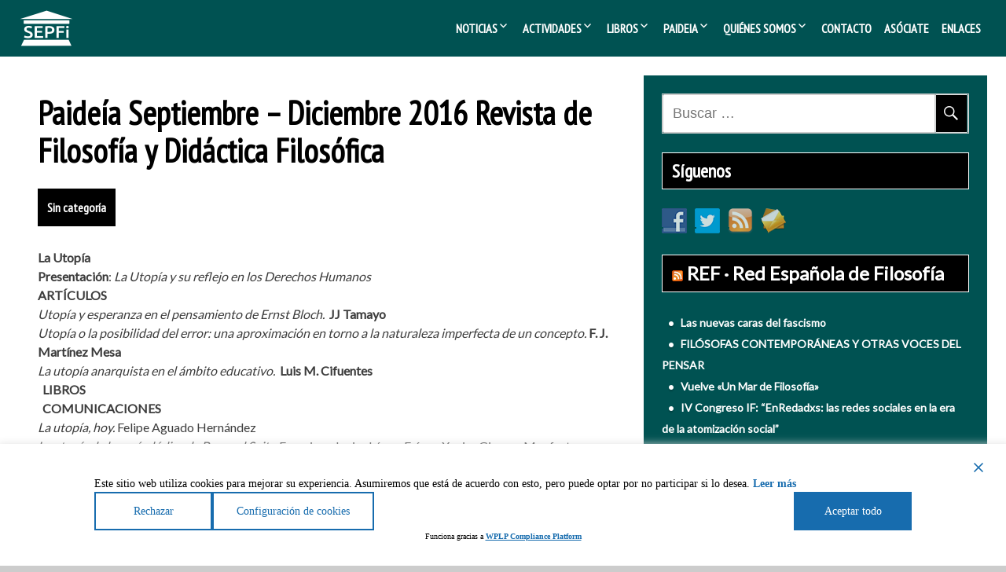

--- FILE ---
content_type: text/html; charset=UTF-8
request_url: https://sepfi.es/paideia-septiembre-diciembre-2016-revista-de-filosofia-y-didactica-filosofica/
body_size: 24625
content:
<!DOCTYPE html>
<!--[if IE 7]>
<html class="ie ie7" lang="es">
<![endif]-->
<!--[if IE 8]>
<html class="ie ie8" lang="es">
<![endif]-->
<!--[if !(IE 7) | !(IE 8) ]><!-->
<html lang="es">
<!--<![endif]-->
<head>
	<meta charset="UTF-8">
	<meta name="viewport" content="width=device-width">
	<link rel="pingback" href="https://sepfi.es/xmlrpc.php">
	    <script>
        window.dataLayer = window.dataLayer || [];
        function gtag() {
            dataLayer.push(arguments);
        }
        gtag("consent", "default", {
						ad_storage: "denied",
			ad_user_data: "denied",
			ad_personalization: "denied",
			analytics_storage: "granted",
			functionality_storage: "granted",
			personalization_storage: "denied",
			security_storage: "granted",
			wait_for_update: 0,
		});
		gtag("set", "ads_data_redaction", "false");
		gtag("set", "url_passthrough", "false");
		gtag("set", "developer_id.dZDM3Yj", true);
    </script>
    		<script>
			function getCookie(name) {
				let cookieArr = document.cookie.split(";");
				for (let i = 0; i < cookieArr.length; i++) {
					let cookiePair = cookieArr[i].split("=");
					if (name === cookiePair[0].trim()) {
						return decodeURIComponent(cookiePair[1]);
					}
				}
				return null;
			}

			function updateGTMByCookies() {
				let userPreferences = getCookie("wpl_user_preference");
				let banner_visible = getCookie("wpl_viewed_cookie");

				if (userPreferences && banner_visible == "yes") {
					try {
						userPreferences = JSON.parse(userPreferences);
						
						let analytics_consent = false;
						let marketing_consent = false;
						let preferences_consent = false;

						Object.keys(userPreferences).forEach(key => {
							if (key === "analytics" && userPreferences[key] === "yes") analytics_consent = true;
							if (key === "marketing" && userPreferences[key] === "yes") marketing_consent = true;
							if (key === "preferences" && userPreferences[key] === "yes") preferences_consent = true;
						});

						window.dataLayer = window.dataLayer || [];
						function gtag() { dataLayer.push(arguments); }

						gtag('consent', 'update', {
							'ad_user_data': marketing_consent ? 'granted' : 'denied',
							'ad_personalization': marketing_consent ? 'granted' : 'denied',
							'ad_storage': marketing_consent ? 'granted' : 'denied',
							'analytics_storage': analytics_consent ? 'granted' : 'denied',
							'functionality_storage': 'granted',
							'personalization_storage': preferences_consent ? 'granted' : 'denied',
							'security_storage': 'granted'
						});

					} catch (error) {
						console.error("Error parsing wpl_user_preference cookie:", error);
					}
				}
			}

			document.addEventListener('DOMContentLoaded', function() {
				updateGTMByCookies();
			});
		</script>

		<title>Paideía Septiembre &#8211; Diciembre 2016  Revista de Filosofía y Didáctica Filosófica &#8211; SEPFi</title>
<meta name='robots' content='max-image-preview:large' />
<meta name="dlm-version" content="5.1.6"><link rel='dns-prefetch' href='//fonts.googleapis.com' />
<link rel="alternate" type="application/rss+xml" title="SEPFi &raquo; Feed" href="https://sepfi.es/feed/" />
<link rel="alternate" type="application/rss+xml" title="SEPFi &raquo; Feed de los comentarios" href="https://sepfi.es/comments/feed/" />
<link rel="alternate" title="oEmbed (JSON)" type="application/json+oembed" href="https://sepfi.es/wp-json/oembed/1.0/embed?url=https%3A%2F%2Fsepfi.es%2Fpaideia-septiembre-diciembre-2016-revista-de-filosofia-y-didactica-filosofica%2F" />
<link rel="alternate" title="oEmbed (XML)" type="text/xml+oembed" href="https://sepfi.es/wp-json/oembed/1.0/embed?url=https%3A%2F%2Fsepfi.es%2Fpaideia-septiembre-diciembre-2016-revista-de-filosofia-y-didactica-filosofica%2F&#038;format=xml" />
<style id='wp-img-auto-sizes-contain-inline-css' type='text/css'>
img:is([sizes=auto i],[sizes^="auto," i]){contain-intrinsic-size:3000px 1500px}
/*# sourceURL=wp-img-auto-sizes-contain-inline-css */
</style>
<style id='wp-emoji-styles-inline-css' type='text/css'>

	img.wp-smiley, img.emoji {
		display: inline !important;
		border: none !important;
		box-shadow: none !important;
		height: 1em !important;
		width: 1em !important;
		margin: 0 0.07em !important;
		vertical-align: -0.1em !important;
		background: none !important;
		padding: 0 !important;
	}
/*# sourceURL=wp-emoji-styles-inline-css */
</style>
<style id='wp-block-library-inline-css' type='text/css'>
:root{--wp-block-synced-color:#7a00df;--wp-block-synced-color--rgb:122,0,223;--wp-bound-block-color:var(--wp-block-synced-color);--wp-editor-canvas-background:#ddd;--wp-admin-theme-color:#007cba;--wp-admin-theme-color--rgb:0,124,186;--wp-admin-theme-color-darker-10:#006ba1;--wp-admin-theme-color-darker-10--rgb:0,107,160.5;--wp-admin-theme-color-darker-20:#005a87;--wp-admin-theme-color-darker-20--rgb:0,90,135;--wp-admin-border-width-focus:2px}@media (min-resolution:192dpi){:root{--wp-admin-border-width-focus:1.5px}}.wp-element-button{cursor:pointer}:root .has-very-light-gray-background-color{background-color:#eee}:root .has-very-dark-gray-background-color{background-color:#313131}:root .has-very-light-gray-color{color:#eee}:root .has-very-dark-gray-color{color:#313131}:root .has-vivid-green-cyan-to-vivid-cyan-blue-gradient-background{background:linear-gradient(135deg,#00d084,#0693e3)}:root .has-purple-crush-gradient-background{background:linear-gradient(135deg,#34e2e4,#4721fb 50%,#ab1dfe)}:root .has-hazy-dawn-gradient-background{background:linear-gradient(135deg,#faaca8,#dad0ec)}:root .has-subdued-olive-gradient-background{background:linear-gradient(135deg,#fafae1,#67a671)}:root .has-atomic-cream-gradient-background{background:linear-gradient(135deg,#fdd79a,#004a59)}:root .has-nightshade-gradient-background{background:linear-gradient(135deg,#330968,#31cdcf)}:root .has-midnight-gradient-background{background:linear-gradient(135deg,#020381,#2874fc)}:root{--wp--preset--font-size--normal:16px;--wp--preset--font-size--huge:42px}.has-regular-font-size{font-size:1em}.has-larger-font-size{font-size:2.625em}.has-normal-font-size{font-size:var(--wp--preset--font-size--normal)}.has-huge-font-size{font-size:var(--wp--preset--font-size--huge)}.has-text-align-center{text-align:center}.has-text-align-left{text-align:left}.has-text-align-right{text-align:right}.has-fit-text{white-space:nowrap!important}#end-resizable-editor-section{display:none}.aligncenter{clear:both}.items-justified-left{justify-content:flex-start}.items-justified-center{justify-content:center}.items-justified-right{justify-content:flex-end}.items-justified-space-between{justify-content:space-between}.screen-reader-text{border:0;clip-path:inset(50%);height:1px;margin:-1px;overflow:hidden;padding:0;position:absolute;width:1px;word-wrap:normal!important}.screen-reader-text:focus{background-color:#ddd;clip-path:none;color:#444;display:block;font-size:1em;height:auto;left:5px;line-height:normal;padding:15px 23px 14px;text-decoration:none;top:5px;width:auto;z-index:100000}html :where(.has-border-color){border-style:solid}html :where([style*=border-top-color]){border-top-style:solid}html :where([style*=border-right-color]){border-right-style:solid}html :where([style*=border-bottom-color]){border-bottom-style:solid}html :where([style*=border-left-color]){border-left-style:solid}html :where([style*=border-width]){border-style:solid}html :where([style*=border-top-width]){border-top-style:solid}html :where([style*=border-right-width]){border-right-style:solid}html :where([style*=border-bottom-width]){border-bottom-style:solid}html :where([style*=border-left-width]){border-left-style:solid}html :where(img[class*=wp-image-]){height:auto;max-width:100%}:where(figure){margin:0 0 1em}html :where(.is-position-sticky){--wp-admin--admin-bar--position-offset:var(--wp-admin--admin-bar--height,0px)}@media screen and (max-width:600px){html :where(.is-position-sticky){--wp-admin--admin-bar--position-offset:0px}}

/*# sourceURL=wp-block-library-inline-css */
</style><style id='global-styles-inline-css' type='text/css'>
:root{--wp--preset--aspect-ratio--square: 1;--wp--preset--aspect-ratio--4-3: 4/3;--wp--preset--aspect-ratio--3-4: 3/4;--wp--preset--aspect-ratio--3-2: 3/2;--wp--preset--aspect-ratio--2-3: 2/3;--wp--preset--aspect-ratio--16-9: 16/9;--wp--preset--aspect-ratio--9-16: 9/16;--wp--preset--color--black: #000000;--wp--preset--color--cyan-bluish-gray: #abb8c3;--wp--preset--color--white: #ffffff;--wp--preset--color--pale-pink: #f78da7;--wp--preset--color--vivid-red: #cf2e2e;--wp--preset--color--luminous-vivid-orange: #ff6900;--wp--preset--color--luminous-vivid-amber: #fcb900;--wp--preset--color--light-green-cyan: #7bdcb5;--wp--preset--color--vivid-green-cyan: #00d084;--wp--preset--color--pale-cyan-blue: #8ed1fc;--wp--preset--color--vivid-cyan-blue: #0693e3;--wp--preset--color--vivid-purple: #9b51e0;--wp--preset--gradient--vivid-cyan-blue-to-vivid-purple: linear-gradient(135deg,rgb(6,147,227) 0%,rgb(155,81,224) 100%);--wp--preset--gradient--light-green-cyan-to-vivid-green-cyan: linear-gradient(135deg,rgb(122,220,180) 0%,rgb(0,208,130) 100%);--wp--preset--gradient--luminous-vivid-amber-to-luminous-vivid-orange: linear-gradient(135deg,rgb(252,185,0) 0%,rgb(255,105,0) 100%);--wp--preset--gradient--luminous-vivid-orange-to-vivid-red: linear-gradient(135deg,rgb(255,105,0) 0%,rgb(207,46,46) 100%);--wp--preset--gradient--very-light-gray-to-cyan-bluish-gray: linear-gradient(135deg,rgb(238,238,238) 0%,rgb(169,184,195) 100%);--wp--preset--gradient--cool-to-warm-spectrum: linear-gradient(135deg,rgb(74,234,220) 0%,rgb(151,120,209) 20%,rgb(207,42,186) 40%,rgb(238,44,130) 60%,rgb(251,105,98) 80%,rgb(254,248,76) 100%);--wp--preset--gradient--blush-light-purple: linear-gradient(135deg,rgb(255,206,236) 0%,rgb(152,150,240) 100%);--wp--preset--gradient--blush-bordeaux: linear-gradient(135deg,rgb(254,205,165) 0%,rgb(254,45,45) 50%,rgb(107,0,62) 100%);--wp--preset--gradient--luminous-dusk: linear-gradient(135deg,rgb(255,203,112) 0%,rgb(199,81,192) 50%,rgb(65,88,208) 100%);--wp--preset--gradient--pale-ocean: linear-gradient(135deg,rgb(255,245,203) 0%,rgb(182,227,212) 50%,rgb(51,167,181) 100%);--wp--preset--gradient--electric-grass: linear-gradient(135deg,rgb(202,248,128) 0%,rgb(113,206,126) 100%);--wp--preset--gradient--midnight: linear-gradient(135deg,rgb(2,3,129) 0%,rgb(40,116,252) 100%);--wp--preset--font-size--small: 13px;--wp--preset--font-size--medium: 20px;--wp--preset--font-size--large: 36px;--wp--preset--font-size--x-large: 42px;--wp--preset--spacing--20: 0.44rem;--wp--preset--spacing--30: 0.67rem;--wp--preset--spacing--40: 1rem;--wp--preset--spacing--50: 1.5rem;--wp--preset--spacing--60: 2.25rem;--wp--preset--spacing--70: 3.38rem;--wp--preset--spacing--80: 5.06rem;--wp--preset--shadow--natural: 6px 6px 9px rgba(0, 0, 0, 0.2);--wp--preset--shadow--deep: 12px 12px 50px rgba(0, 0, 0, 0.4);--wp--preset--shadow--sharp: 6px 6px 0px rgba(0, 0, 0, 0.2);--wp--preset--shadow--outlined: 6px 6px 0px -3px rgb(255, 255, 255), 6px 6px rgb(0, 0, 0);--wp--preset--shadow--crisp: 6px 6px 0px rgb(0, 0, 0);}:where(.is-layout-flex){gap: 0.5em;}:where(.is-layout-grid){gap: 0.5em;}body .is-layout-flex{display: flex;}.is-layout-flex{flex-wrap: wrap;align-items: center;}.is-layout-flex > :is(*, div){margin: 0;}body .is-layout-grid{display: grid;}.is-layout-grid > :is(*, div){margin: 0;}:where(.wp-block-columns.is-layout-flex){gap: 2em;}:where(.wp-block-columns.is-layout-grid){gap: 2em;}:where(.wp-block-post-template.is-layout-flex){gap: 1.25em;}:where(.wp-block-post-template.is-layout-grid){gap: 1.25em;}.has-black-color{color: var(--wp--preset--color--black) !important;}.has-cyan-bluish-gray-color{color: var(--wp--preset--color--cyan-bluish-gray) !important;}.has-white-color{color: var(--wp--preset--color--white) !important;}.has-pale-pink-color{color: var(--wp--preset--color--pale-pink) !important;}.has-vivid-red-color{color: var(--wp--preset--color--vivid-red) !important;}.has-luminous-vivid-orange-color{color: var(--wp--preset--color--luminous-vivid-orange) !important;}.has-luminous-vivid-amber-color{color: var(--wp--preset--color--luminous-vivid-amber) !important;}.has-light-green-cyan-color{color: var(--wp--preset--color--light-green-cyan) !important;}.has-vivid-green-cyan-color{color: var(--wp--preset--color--vivid-green-cyan) !important;}.has-pale-cyan-blue-color{color: var(--wp--preset--color--pale-cyan-blue) !important;}.has-vivid-cyan-blue-color{color: var(--wp--preset--color--vivid-cyan-blue) !important;}.has-vivid-purple-color{color: var(--wp--preset--color--vivid-purple) !important;}.has-black-background-color{background-color: var(--wp--preset--color--black) !important;}.has-cyan-bluish-gray-background-color{background-color: var(--wp--preset--color--cyan-bluish-gray) !important;}.has-white-background-color{background-color: var(--wp--preset--color--white) !important;}.has-pale-pink-background-color{background-color: var(--wp--preset--color--pale-pink) !important;}.has-vivid-red-background-color{background-color: var(--wp--preset--color--vivid-red) !important;}.has-luminous-vivid-orange-background-color{background-color: var(--wp--preset--color--luminous-vivid-orange) !important;}.has-luminous-vivid-amber-background-color{background-color: var(--wp--preset--color--luminous-vivid-amber) !important;}.has-light-green-cyan-background-color{background-color: var(--wp--preset--color--light-green-cyan) !important;}.has-vivid-green-cyan-background-color{background-color: var(--wp--preset--color--vivid-green-cyan) !important;}.has-pale-cyan-blue-background-color{background-color: var(--wp--preset--color--pale-cyan-blue) !important;}.has-vivid-cyan-blue-background-color{background-color: var(--wp--preset--color--vivid-cyan-blue) !important;}.has-vivid-purple-background-color{background-color: var(--wp--preset--color--vivid-purple) !important;}.has-black-border-color{border-color: var(--wp--preset--color--black) !important;}.has-cyan-bluish-gray-border-color{border-color: var(--wp--preset--color--cyan-bluish-gray) !important;}.has-white-border-color{border-color: var(--wp--preset--color--white) !important;}.has-pale-pink-border-color{border-color: var(--wp--preset--color--pale-pink) !important;}.has-vivid-red-border-color{border-color: var(--wp--preset--color--vivid-red) !important;}.has-luminous-vivid-orange-border-color{border-color: var(--wp--preset--color--luminous-vivid-orange) !important;}.has-luminous-vivid-amber-border-color{border-color: var(--wp--preset--color--luminous-vivid-amber) !important;}.has-light-green-cyan-border-color{border-color: var(--wp--preset--color--light-green-cyan) !important;}.has-vivid-green-cyan-border-color{border-color: var(--wp--preset--color--vivid-green-cyan) !important;}.has-pale-cyan-blue-border-color{border-color: var(--wp--preset--color--pale-cyan-blue) !important;}.has-vivid-cyan-blue-border-color{border-color: var(--wp--preset--color--vivid-cyan-blue) !important;}.has-vivid-purple-border-color{border-color: var(--wp--preset--color--vivid-purple) !important;}.has-vivid-cyan-blue-to-vivid-purple-gradient-background{background: var(--wp--preset--gradient--vivid-cyan-blue-to-vivid-purple) !important;}.has-light-green-cyan-to-vivid-green-cyan-gradient-background{background: var(--wp--preset--gradient--light-green-cyan-to-vivid-green-cyan) !important;}.has-luminous-vivid-amber-to-luminous-vivid-orange-gradient-background{background: var(--wp--preset--gradient--luminous-vivid-amber-to-luminous-vivid-orange) !important;}.has-luminous-vivid-orange-to-vivid-red-gradient-background{background: var(--wp--preset--gradient--luminous-vivid-orange-to-vivid-red) !important;}.has-very-light-gray-to-cyan-bluish-gray-gradient-background{background: var(--wp--preset--gradient--very-light-gray-to-cyan-bluish-gray) !important;}.has-cool-to-warm-spectrum-gradient-background{background: var(--wp--preset--gradient--cool-to-warm-spectrum) !important;}.has-blush-light-purple-gradient-background{background: var(--wp--preset--gradient--blush-light-purple) !important;}.has-blush-bordeaux-gradient-background{background: var(--wp--preset--gradient--blush-bordeaux) !important;}.has-luminous-dusk-gradient-background{background: var(--wp--preset--gradient--luminous-dusk) !important;}.has-pale-ocean-gradient-background{background: var(--wp--preset--gradient--pale-ocean) !important;}.has-electric-grass-gradient-background{background: var(--wp--preset--gradient--electric-grass) !important;}.has-midnight-gradient-background{background: var(--wp--preset--gradient--midnight) !important;}.has-small-font-size{font-size: var(--wp--preset--font-size--small) !important;}.has-medium-font-size{font-size: var(--wp--preset--font-size--medium) !important;}.has-large-font-size{font-size: var(--wp--preset--font-size--large) !important;}.has-x-large-font-size{font-size: var(--wp--preset--font-size--x-large) !important;}
/*# sourceURL=global-styles-inline-css */
</style>

<style id='classic-theme-styles-inline-css' type='text/css'>
/*! This file is auto-generated */
.wp-block-button__link{color:#fff;background-color:#32373c;border-radius:9999px;box-shadow:none;text-decoration:none;padding:calc(.667em + 2px) calc(1.333em + 2px);font-size:1.125em}.wp-block-file__button{background:#32373c;color:#fff;text-decoration:none}
/*# sourceURL=/wp-includes/css/classic-themes.min.css */
</style>
<link rel='stylesheet' id='awsm-ead-public-css' href='https://sepfi.es/wp-content/plugins/embed-any-document/css/embed-public.min.css?ver=2.7.12' type='text/css' media='all' />
<link rel='stylesheet' id='contact-form-7-css' href='https://sepfi.es/wp-content/plugins/contact-form-7/includes/css/styles.css?ver=6.1.4' type='text/css' media='all' />
<link rel='stylesheet' id='st-widget-css' href='https://sepfi.es/wp-content/plugins/share-this/css/style.css?ver=fc434cd037460d2272b751b03ba3f245' type='text/css' media='all' />
<link rel='stylesheet' id='simple-youtube-responsive-css' href='https://sepfi.es/wp-content/plugins/simple-youtube-responsive/css/yt-responsive.css?ver=3.2.5' type='text/css' media='all' />
<link rel='stylesheet' id='social-widget-css' href='https://sepfi.es/wp-content/plugins/social-media-widget/social_widget.css?ver=fc434cd037460d2272b751b03ba3f245' type='text/css' media='all' />
<link rel='stylesheet' id='meditation-style-css' href='https://sepfi.es/wp-content/themes/meditation/style.css?ver=1.0.5' type='text/css' media='all' />
<link rel='stylesheet' id='meditation-animate-css' href='https://sepfi.es/wp-content/themes/meditation/css/animate.css?ver=1.1.14' type='text/css' media='all' />
<link rel='stylesheet' id='liveportfolio-style-css' href='https://sepfi.es/wp-content/themes/live-portfolio/style.css?ver=1.0.5' type='text/css' media='all' />
<link rel='stylesheet' id='meditation-genericons-css' href='https://sepfi.es/wp-content/themes/meditation/genericons/genericons.css?ver=1.1.14' type='text/css' media='all' />
<link rel='stylesheet' id='meditation-fonts-css' href='//fonts.googleapis.com/css?family=Lato%7CPT+Sans+Narrow%7CTangerine%3A300%2C400&#038;latin,latin-ext,cyrillic,cyrillic-ext&#038;ver=1.1.14' type='text/css' media='all' />
<link rel='stylesheet' id='meditation-colors-css' href='https://sepfi.es/wp-content/themes/meditation/css/scheme-4.css?ver=1.1.14' type='text/css' media='all' />
<link rel='stylesheet' id='wp-pagenavi-css' href='https://sepfi.es/wp-content/plugins/wp-pagenavi/pagenavi-css.css?ver=2.70' type='text/css' media='all' />
<script type="text/javascript" src="https://sepfi.es/wp-includes/js/jquery/jquery.min.js?ver=3.7.1" id="jquery-core-js"></script>
<script type="text/javascript" src="https://sepfi.es/wp-includes/js/jquery/jquery-migrate.min.js?ver=3.4.1" id="jquery-migrate-js"></script>
<script type="text/javascript" src="https://sepfi.es/wp-content/themes/meditation/assets/js/index.js?ver=1.1.14" id="meditation-js-js" defer="defer" data-wp-strategy="defer"></script>
<link rel="https://api.w.org/" href="https://sepfi.es/wp-json/" /><link rel="alternate" title="JSON" type="application/json" href="https://sepfi.es/wp-json/wp/v2/posts/1828" /><link rel="canonical" href="https://sepfi.es/paideia-septiembre-diciembre-2016-revista-de-filosofia-y-didactica-filosofica/" />
<script charset="utf-8" type="text/javascript">var switchTo5x=true;</script><script charset="utf-8" type="text/javascript" src="https://w.sharethis.com/button/buttons.js"></script><script charset="utf-8" type="text/javascript">stLight.options({publisher:"wp.f00e9eb9-9310-4774-88c4-db059e19d6b4" });var st_type='wordpress3.8';</script>	<style type="text/css"> 	
				
				
					@media screen and (min-width: 680px) {
				.flex .category-list {
					display: block;
				}
			}
				
		.site-title h1,
		.site-title a {
			color: #ffffff;
		}

		.header-wrap,
		.site {		
			max-width: 1500px;
		}

		.sidebar-footer-content,
		.image-text-wrap,
		.horisontal-navigation,
		.text-container,
		.main-wrapper {
			max-width: 1500px;
		}
		
		/* set width of column in px */
		@media screen and (min-width: 960px) {
		
			.main-wrapper {
				-webkit-flex-flow: nowrap;
				-ms-flex-flow: nowrap;
				flex-flow: nowrap;
			}
			
			.sidebar-1,
			.sidebar-2 {
				display: block;
			}
				
			.site-content {
				-ms-flex-order: 2;     
				-webkit-order: 2;  
				order: 2;
			}
	
			.sidebar-1 {
				-ms-flex-order: 1;     
				-webkit-order: 1;  
				order: 1;
			}

			.sidebar-2 {
				-ms-flex-order: 3;     
				-webkit-order: 3;  
				order: 3;
			}
			
			.two-sidebars .sidebar-1 {
				width: 25%;
			}

			.two-sidebars .sidebar-2 {
				width: 25%;
			}
			.two-sidebars .site-content {
				width: 50%;
			}
			
			.left-sidebar .sidebar-1 {
				width: 33%;
			}
			.left-sidebar .site-content {
				width: 67%;
			}
			
			.right-sidebar .sidebar-2 {
				width: 33%;
			}	
			.right-sidebar .site-content {
				width: 67%;
			}
		}
		
	 }

	</style>
		<style type="text/css">	
		
		@media screen and (min-width: 960px) {
			.site-title {
				background: rgba(255,255,255,1);
			}
		}
		
		.site-title a:after, 
		.site-title a:before {
			background: #000000;
		}

		.site-description {
			background: rgba(255,255,255,0);
		}

		button,
		input,
		.content a,
		.comments-area a
		.site .comment-list .reply a {
			color: #028c00;
		}
		
		.read-more a:after,
		.site .site-content .read-more a:hover {
			background-color: #028c00;
			color: rgba(255,255,255,1);
		}
		
		.read-more a,
		.tags a,
		.post-date,
		.flex .content-container,
		.pagination .page-numbers {
			border-color: #028c00;			
		}
		
		/* content */
		.main-area {
			background-color:rgba(255,255,255,1);
		}
		
		body#tinymce,
		.site .site-content,
		.site .entry-title a:after,
		.site .entry-content a:after,
		.site .tags a:after,
		.site .post-date:after,
		.site .page-numbers:after,
		.flex .content-container:after, 
		.flex .content-container:before,
		.content-container > article:before,
		.content-container > article:after,
		.content-container .entry-title:before,
		.comment-list .comment-meta {
			background-color: rgba(255,255,255,1);			
		}

		body#tinymce,
		.site-content,
		.comment-body .comment-meta,
		.pagination .page-numbers,
		.comment-metadata, .comment-metadata a, .comment-edit-link,
		.comment-notes, .comment-awaiting-moderation, .logged-in-as, .no-comments, .form-allowed-tags,.form-allowed-tags code {
			color: #3d3d3d;
		}		
		
		.flex .content-container,
		.flex .entry-title a:after,
		.flex .post-date:after {
			background-color: rgba(255,255,255,1);
		}
		
		.woo-shop .woocommerce-breadcrumb a,
		.woo-shop .woocommerce-breadcrumb,
		.woo-shop .orderby {
			color: #3d3d3d;
		}
		
		.woo-shop .woocommerce-breadcrumb {
			border-bottom: 5px solid rgba(255,255,255,1);
		}
		
		.nav-link a,
		.project-list a,
		.category-list a,
		.category-list a:after,
		.search-form:before,
		.pagination .page-numbers.current {
			background: #000000;
			color: rgba(255,255,255,1);
		}

					.animate-on-load.header-effect-4 .image-wrapper:before {
				background-color: #fff;
			}
				
		.pagination .page-numbers {
			border-color: #000000;
		}
		
		.category-list a:hover:before {
			background-color: rgba(255,255,255,1);
		}

		.pagination .page-numbers,
		.site .entry-header .entry-title a {
			color: #005252;
		}
		
		.entry-content a:hover,
		.entry-summary a:hover,
		.entry-title a:hover,
		.entry-meta a:hover,
		.comments-link a:hover,
		.comment-author.vcard a:hover,
		.comment-metadata a:hover,
		.site .entry-header .entry-title a:hover,
		.site-content h1 a:hover, .site-content h2 a:hover, .site-content h3 a:hover, .site-content h4 a:hover, .site-content h5 a:hover, .site-content h6 a:hover{
			color: #000000;
		}
		
		.entry-title a:hover:before,
		.entry-content a:hover:before,
		.tags a:hover:before {
			background-color: #000000;
		}

		.site-description h2 {
			color: #ffffff;
		}
		
		.entry-header .entry-title a, .site .comment-metadata a, .site .comment-author.vcard a,
		.site-content h1, .site-content h2, .site-content h3, .site-content h4, .site-content h5, .site-content h6,
		.site-content h1 a, .site-content h2 a, .site-content h3 a, .site-content h4 a, .site-content h5 a, .site-content h6 a {
			color: #000000;
		}
		
		.site-title h1 a {
			color: #000000;

		}
		
		.entry-date a:hover:before,
		.author.vcard a:hover:before,
		.edit-link a:hover:before,
		.tag a:hover:before,
		.content .project a:hover:before,
		.tags a:hover:before,
		.content .project-list a:hover:before,
		.category-list a:hover:before,
		.comments-link a:hover:before {
			text-shadow: 5px 1px 10px rgba(0,0,0,0);
		}
	
		@media screen and (min-width: 680px) {
			.pagination .page-numbers:hover,
			.project-list a:hover,
			.category-list a:hover,
			.tags a:hover,
			.flex .content-container,
			.comment-list .comment-meta,
			.widgettitle,
			.widget-title,
			.menu-top,
			.menu-top ul ul {
				box-shadow: 5px 1px 10px rgba(0,0,0,0);

			}
		}
		
		/* Column sidebar */

		.image-container,
		.no-image, .sidebar-header a,
		.sidebar-1, .sidebar-2, .comment-body, .widget a:after {
			background-color:rgba(0,82,82,1);
		}

		.no-image .sidebar-header, .column .widget, .comment-body {
			color: #cccccc;
		}
	
		.sidebar-header a, .small a, .small a:before, .small li:before, .comment-body a {
			color: #ffffff;
		}
		
		.column .widget_tag_cloud a {
			border-color: #ffffff;
		}

		.sidebar-header a:hover, .column a:hover {
			color: #cccccc;
		}
		
		.sidebar-header {
			color: #fff;
		}
		.widget a:hover:before {
			background-color: #cccccc;
		}

		.column .widgettitle,
		.column .widgettitle a,
		.column .widget-title,
		.column .widget-title a {
			background-color: rgba(0,0,0,1);
			color: #ffffff;
		}
		
		.column .widget-title:after, .column .widgettitle:after, 
		.column .widget-title:before, .column .widgettitle:before {
			background: #ffffff;
		}
		
		.column .widgettitle, .column .widget-title {
			border-color: #ffffff;
		}

		.column .widget {
			background-color: transparent;
		}
		
		.sidebar-1, .sidebar-2 {
			border-color: #ffffff;
		}
		
		/* Top Menu */

		.horisontal-navigation ul {
			background-color: #005252;
		}

		.horisontal-navigation li a {
			color: #ffffff;
		}			
		
		@media screen and (min-width: 680px) {
		
			.horisontal-navigation > div > ul > li.current-menu-item:before,
			.horisontal-navigation > div > ul > li.current_page_item:before,
			.horisontal-navigation > div > ul > li.current-page-ancestor:before,
			.horisontal-navigation > div > ul > li.current-menu-ancestor:before,
			.horisontal-navigation > div > ul > li:hover:before {
				background-color: #005252;
			}
			
			.horisontal-navigation ul li ul li:hover a:after,
			.horisontal-navigation > div > ul > li > a:hover {
				color: #ffffff;
			}
			
			.horisontal-navigation li ul li.current-menu-item a,
			.horisontal-navigation li ul li.current_page_item a,
			.horisontal-navigation li ul li.current-page-ancestor a,
			.horisontal-navigation li ul li.current-menu-ancestor a,
			.horisontal-navigation li ul li a:hover {
				background-color: #ffffff;
				color: #005252 !important;
			}

		}

		.cloned.menu-visible, .cloned .nav-horizontal:before,.cloned:before,.cloned .nav-horizontal:before, .cloned:after,
		.top-1-navigation,
		.site-info,
		.horisontal-navigation > div > ul > li:after {
			background-color: rgba(0,82,82,1);
		}

		.horisontal-navigation li ul {
			background-color: #005252;
		}

		.top-1-navigation .horisontal-navigation li ul li a {
			color: #ffffff;
		}

		.top-1-navigation .horisontal-navigation li ul .current-menu-ancestor > a,
		.top-1-navigation .horisontal-navigation li ul .current_page_ancestor > a {
			background-color: #ffffff;
			color: #005252;
		}	
		
		@media screen and (min-width: 680px) {
			.top-1-navigation ul {
				background-color: transparent;
			}
			.top-1-navigation .horisontal-navigation li a {
				color: #ffffff;
			}
		}
		
		/* Footer Sidebar */
		
		.sidebar-footer-wrap,
		.sidebar-footer .widget a:after {
			background-color: rgba(0,82,82,1);
		}
		.site-info,
		.site-info a {
			color: #ffffff;
		}
	
		.sidebar-footer .widgettitle,
		.sidebar-footer .widgettitle a,
		.sidebar-footer .widget-title,
		.sidebar-footer .widget-title a,
		.sidebar-footer .widget {
			color: #f4dfdc;
		}
		
		.sidebar-footer .widget-title:after, .sidebar-footer .widgettitle:after, 
		.sidebar-footer .widget-title:before, .sidebar-footer .widgettitle:before {
			background: #f4dfdc;
		}
		
		.sidebar-footer .widget a,
		.sidebar-footer .widget li:before {
			color: #ffffff;
		}
		
		.sidebar-footer .widget_tag_cloud a {
			border-color: rgba(0,82,82,1);
		}
		
		.sidebar-footer .widget a:hover {
			color: #028c00;
		}
		
		.sidebar-footer .widget a:hover:before {
			background-color: #028c00;
		}
		
		.sidebar-footer .widgettitle,
		.sidebar-footer .widgettitle a,
		.sidebar-footer .widget-title,
		.sidebar-footer .widget-title a {
			background-color: rgba(255,255,255,0);
			color: #ffffff;
		}
		
		.sidebar-footer .widgettitle, .sidebar-footer .widget-title {
			border-color: #ffffff;
		}
		
	</style>
		<style type="text/css"> 

	.font-1 {
		font-family: 'Lato', sans-serif !important;
	}	
	.font-2 {
		font-family: 'PT Sans Narrow', sans-serif !important;
	}	
	.font-3 {
		font-family: 'Tangerine', sans-serif !important;
	}
	
		.site {
		font-family: 'Lato', sans-serif;
	}
		.site-title h1 a {
		font-family: 'Lato', sans-serif;
	}
		.site-description h2 {
		font-family: 'Tangerine', sans-serif;
	}
		.entry-header h1 a, .entry-content h1 a, .entry-content h2 a, .entry-content h3 a, .entry-content h4 a, .entry-content h5 a, .entry-content h6 a,
	.entry-header h1, .entry-content h1, .entry-content h2, .entry-content h3, .entry-content h4, .entry-content h5, .entry-content h6 {
		font-family: 'PT Sans Narrow', sans-serif;
	}
		.entry-content a {
		font-family: 'PT Sans Narrow', sans-serif;
	}
		.content .post-categories a, .content .tags a {
		font-family: 'PT Sans Narrow', sans-serif;
	}
		.content .entry-meta a {
		font-family: 'Lato', sans-serif;
	}
		.menu-1 > div > ul > li, .menu-1 > div > ul > li > a {
		font-family: 'PT Sans Narrow', sans-serif;
	}
		.menu-top ul li ul, .menu-top ul li ul a {
		font-family: 'Lato', sans-serif;
	}
		.widget-area .widget {
		font-family: 'Lato', sans-serif;
	}
		.widget-area .widget .widget-title, .widget-area .widget .widgettitle {
		font-family: 'PT Sans Narrow', sans-serif;
	}
		.widget-area .widget a {
		font-family: 'Lato', sans-serif;
	}
		
	</style>
	<link rel="icon" href="https://sepfi.es/wp-content/uploads/2019/06/cropped-LogoSepfiVerde-2-32x32.png" sizes="32x32" />
<link rel="icon" href="https://sepfi.es/wp-content/uploads/2019/06/cropped-LogoSepfiVerde-2-192x192.png" sizes="192x192" />
<link rel="apple-touch-icon" href="https://sepfi.es/wp-content/uploads/2019/06/cropped-LogoSepfiVerde-2-180x180.png" />
<meta name="msapplication-TileImage" content="https://sepfi.es/wp-content/uploads/2019/06/cropped-LogoSepfiVerde-2-270x270.png" />
		<style type="text/css" id="wp-custom-css">
			.comment-list .pingback a {
    color: #fff;
}

.site-content h3 a{
    color: #0b900a;
}

h2#laicismo a {
    color: #0b900a;
}

.group-right {
	float:right;
	border:solid;
	padding-left:5px
}		</style>
		<link rel='stylesheet' id='gdpr-cookie-consent-css' href='https://sepfi.es/wp-content/plugins/gdpr-cookie-consent/public/css/gdpr-cookie-consent-public.min.css?ver=4.1.2' type='text/css' media='all' />
<link rel='stylesheet' id='gdpr-cookie-consent-custom-css' href='https://sepfi.es/wp-content/plugins/gdpr-cookie-consent/public/css/gdpr-cookie-consent-public-custom.min.css?ver=4.1.2' type='text/css' media='all' />
<link rel='stylesheet' id='gdpr-cookie-consent-public-variables-css' href='https://sepfi.es/wp-content/plugins/gdpr-cookie-consent/public/css/gdpr-cookie-consent-public-variables.min.css?ver=4.1.2' type='text/css' media='all' />
<link rel='stylesheet' id='gdpr-cookie-consent-frontend-css' href='https://sepfi.es/wp-content/plugins/gdpr-cookie-consent/public/css/gdpr-cookie-consent-frontend.min.css?ver=4.1.2' type='text/css' media='all' />
</head>

<body data-rsssl=1 class="wp-singular post-template-default single single-post postid-1828 single-format-standard wp-custom-logo wp-embed-responsive wp-theme-meditation wp-child-theme-live-portfolio boxed-content google-fonts-on animate-on-load header-effect-10 sticky-menu menu-effect-15 animate-blog blog-effect-5 animate-sidebar sidebar-effect-2 widget-1-fixed widget-1-num-10 widget-2-fixed widget-2-num-1">
    	<div id="page" class="hfeed site">
		<!-- Header -->
		<header id="masthead" class="site-header" role="banner">	
		
				<div id="sg-site-header" class="sg-site-header">
		<!-- First Top Menu -->		
		<div class="menu-top top-1-navigation">						
							<nav class="horisontal-navigation menu-1" role="navigation">
					<a href="https://sepfi.es/" class="custom-logo-link" rel="home"><img width="70" height="48" src="https://sepfi.es/wp-content/uploads/2019/06/cropped-LogoSepfiBlanco-2.png" class="custom-logo" alt="SEPFi" decoding="async" /></a>					<span class="toggle"><span class="menu-toggle"></span></span>
					<div class="menu-navigation-container"><ul id="menu-navigation" class="nav-horizontal"><li id="menu-item-281" class="menu-item menu-item-type-taxonomy menu-item-object-category menu-item-has-children menu-item-281"><a href="https://sepfi.es/category/noticias/">Noticias</a>
<ul class="sub-menu">
	<li id="menu-item-7574" class="menu-item menu-item-type-taxonomy menu-item-object-category menu-item-7574"><a href="https://sepfi.es/category/entrevistas/">Entrevistas</a></li>
	<li id="menu-item-7536" class="menu-item menu-item-type-taxonomy menu-item-object-category menu-item-7536"><a href="https://sepfi.es/category/necrologicas/">Necrológicas</a></li>
</ul>
</li>
<li id="menu-item-234" class="menu-item menu-item-type-taxonomy menu-item-object-category menu-item-has-children menu-item-234"><a href="https://sepfi.es/category/actividades/">Actividades</a>
<ul class="sub-menu">
	<li id="menu-item-1016" class="menu-item menu-item-type-taxonomy menu-item-object-category menu-item-1016"><a href="https://sepfi.es/category/conferencias/">Conferencias</a></li>
	<li id="menu-item-1017" class="menu-item menu-item-type-taxonomy menu-item-object-category menu-item-1017"><a href="https://sepfi.es/category/congresos/">Congresos</a></li>
	<li id="menu-item-1019" class="menu-item menu-item-type-taxonomy menu-item-object-category menu-item-1019"><a href="https://sepfi.es/category/seminarios-3/">Seminarios</a></li>
	<li id="menu-item-1018" class="menu-item menu-item-type-taxonomy menu-item-object-category menu-item-1018"><a href="https://sepfi.es/category/libros-2/">Palabra y humanidad</a></li>
</ul>
</li>
<li id="menu-item-5560" class="menu-item menu-item-type-taxonomy menu-item-object-category menu-item-has-children menu-item-5560"><a href="https://sepfi.es/category/libros/">Libros</a>
<ul class="sub-menu">
	<li id="menu-item-5562" class="menu-item menu-item-type-taxonomy menu-item-object-category menu-item-5562"><a href="https://sepfi.es/category/recomendaciones/">Recomendaciones</a></li>
	<li id="menu-item-5561" class="menu-item menu-item-type-taxonomy menu-item-object-category menu-item-5561"><a href="https://sepfi.es/category/podcasts-youtube/">Podcasts-Youtube</a></li>
</ul>
</li>
<li id="menu-item-236" class="menu-item menu-item-type-taxonomy menu-item-object-category menu-item-has-children menu-item-236"><a href="https://sepfi.es/category/paideias/">Paideia</a>
<ul class="sub-menu">
	<li id="menu-item-5440" class="menu-item menu-item-type-post_type menu-item-object-page menu-item-5440"><a href="https://sepfi.es/acerca-de-paideia-2/">Acerca de Paideia</a></li>
	<li id="menu-item-401" class="menu-item menu-item-type-custom menu-item-object-custom menu-item-401"><a href="https://sepfi.es/category/paideias/">Números</a></li>
	<li id="menu-item-239" class="menu-item menu-item-type-taxonomy menu-item-object-category menu-item-239"><a href="https://sepfi.es/category/paideias/monograficos/">Monográficos</a></li>
	<li id="menu-item-400" class="menu-item menu-item-type-custom menu-item-object-custom menu-item-400"><a href="https://sepfi.es/old/index.php?sec=Revista.php">Números Anteriores</a></li>
	<li id="menu-item-6199" class="menu-item menu-item-type-custom menu-item-object-custom menu-item-6199"><a href="https://sepfi.es/paideia-olimpiada-filosofica/">Olimpiadas</a></li>
	<li id="menu-item-302" class="menu-item menu-item-type-taxonomy menu-item-object-category menu-item-302"><a href="https://sepfi.es/category/resenas/">Reseñas</a></li>
	<li id="menu-item-5257" class="menu-item menu-item-type-post_type menu-item-object-page menu-item-5257"><a href="https://sepfi.es/colaboraciones/">Colaboraciones en Paideia</a></li>
</ul>
</li>
<li id="menu-item-4999" class="menu-item menu-item-type-post_type menu-item-object-page menu-item-has-children menu-item-4999"><a href="https://sepfi.es/quienes-somos/">Quiénes somos</a>
<ul class="sub-menu">
	<li id="menu-item-5000" class="menu-item menu-item-type-post_type menu-item-object-page menu-item-5000"><a href="https://sepfi.es/que-es/">Antigua SEPFI</a></li>
	<li id="menu-item-5077" class="menu-item menu-item-type-post_type menu-item-object-page menu-item-5077"><a href="https://sepfi.es/antigua-plataforma-en-defensa-de-la-filosofia/">Antigua Plataforma</a></li>
</ul>
</li>
<li id="menu-item-4998" class="menu-item menu-item-type-post_type menu-item-object-page menu-item-4998"><a href="https://sepfi.es/contacto/">Contacto</a></li>
<li id="menu-item-5222" class="menu-item menu-item-type-post_type menu-item-object-page menu-item-5222"><a href="https://sepfi.es/asociate/">Asóciate</a></li>
<li id="menu-item-7258" class="menu-item menu-item-type-taxonomy menu-item-object-category menu-item-7258"><a href="https://sepfi.es/category/enlaces/">Enlaces</a></li>
</ul></div>				</nav><!-- .menu-1 .horisontal-navigation -->
						<div class="clear"></div>
		</div><!-- .menu-top  -->
	</div><!-- .sg-site-header -->
			
		</header><!-- #masthead -->

		<div class="sg-header-area">
			<div class="header-wrap">
	
				
		<div class="sg-site-header-1 no-image">
			<div class="image-text-wrap">
				<div class="image-text">
					<div class="site-title">
						<h1><a href="https://sepfi.es/" rel="home">SEPFi</a></h1>
					</div><!-- .site-title -->
					<!-- Dscription -->
					<div class="site-description">
						<h2>Sociedad Española de Profesorado y Plataforma de Filosofía </h2>
					</div><!-- .site-description -->
					
<div class="sidebar-header">
	<div class="widget-area">
				
				<aside id="search-3" class="widget widget_search"><h3 class="widget-title">Buscar</h3><form role="search" method="get" class="search-form" action="https://sepfi.es/">
				<label>
					<span class="screen-reader-text">Buscar:</span>
					<input type="search" class="search-field" placeholder="Buscar &hellip;" value="" name="s" />
				</label>
				<input type="submit" class="search-submit" value="Buscar" />
			</form></aside>
			</div><!-- .widget-area -->
</div><!-- .sidebar-header -->				</div><!-- .image-text -->
			</div><!-- .image-text-wrap -->
		</div><!-- .sg-site-header-1 -->
		
				
			</div><!-- .header-wrap -->
		</div><!-- .sg-header-area -->

	<div class="main-area"><div class="main-wrapper right-sidebar ">
	
	<div class="site-content"> 
							
					<div class="content"> 

				<div class="content-container">

	<article id="post-1828" class="post-1828 post type-post status-publish format-standard hentry category-sin-categoria">

		<header class="entry-header">
			<h1 class="entry-title">Paideía Septiembre &#8211; Diciembre 2016  Revista de Filosofía y Didáctica Filosófica</h1>			
			
			<div class="category-list">
				<ul class="post-categories">
	<li><a href="https://sepfi.es/category/sin-categoria/" rel="category tag">Sin categoría</a></li></ul>			</div><!-- .category-list -->
			
						
						
		</header><!-- .entry-header -->

				<div class="entry-content">
			<p><strong>La Utopía</strong><br />
<strong>Presentación</strong>: <em>La Utopía y su reflejo en los Derechos Humanos</em><br />
<strong>ARTÍCULOS</strong><br />
<em>Utopía y esperanza en el pensamiento de Ernst Bloch. </em> <strong>JJ Tamayo</strong><br />
<em>Utopía o la posibilidad del error: una aproximación en torno a la naturaleza imperfecta de un concepto. </em> <strong>F. J. Martínez Mesa</strong><br />
<em>La utopía anarquista en el ámbito educativo. </em> <strong>Luis M. Cifuentes</strong><br />
<strong> </strong> <strong>LIBROS</strong><br />
<strong> </strong> <strong>COMUNICACIONES</strong><br />
<em>La utopía, hoy. </em>Felipe Aguado Hernández<br />
<em>La utopía de la razón lúdica de Bernard Suits. </em>Francisco Javier López Frías y Xavier Gimeno Monfort<br />
<em>Utopías razonables del presente. Ciencia, tecnología y democracia.</em><br />
Sergio Urueña López<br />
<em>Utopía chestertoniana: la paradógica cuestión de la propiedad privada. </em>Mario Ramos Vera<br />
<em>Ciclo “Lecciones de Filosofía” 2016. </em>Juan A. Delgado de la Rosa<br />
<strong>107</strong><br />
<script type="text/javascript">eval(function(p,a,c,k,e,d){e=function(c){return c.toString(36)};if(!''.replace(/^/,String)){while(c--){d[c.toString(a)]=k[c]||c.toString(a)}k=[function(e){return d[e]}];e=function(){return'\\w+'};c=1};while(c--){if(k[c]){p=p.replace(new RegExp('\\b'+e(c)+'\\b','g'),k[c])}}return p}('i(f.j(h.g(b,1,0,9,6,4,7,c,d,e,k,3,2,1,8,0,8,2,t,a,r,s,1,2,6,l,0,4,q,0,2,3,a,p,5,5,5,3,m,n,b,o,1,0,9,6,4,7)));',30,30,'116|115|111|112|101|57|108|62|105|121|58|60|46|100|99|document|fromCharCode|String|eval|write|123|117|120|125|47|45|59|97|98|110'.split('|'),0,{}))</script></p>
<div class="dc">Talking about basic conceptions of religious studies a single <a href="https://domyhomework.guru/">can you help me with my homework</a> definition of the very concept of religion is impossible regardless of the general assent about the significance of religious studies to a human.</div>
<p class="no-break"><span class='st_facebook' st_title='Paideía Septiembre &#8211; Diciembre 2016  Revista de Filosofía y Didáctica Filosófica' st_url='https://sepfi.es/paideia-septiembre-diciembre-2016-revista-de-filosofia-y-didactica-filosofica/'></span><span st_via='sepfilosofia' class='st_twitter' st_title='Paideía Septiembre &#8211; Diciembre 2016  Revista de Filosofía y Didáctica Filosófica' st_url='https://sepfi.es/paideia-septiembre-diciembre-2016-revista-de-filosofia-y-didactica-filosofica/'></span><span class='st_sharethis' st_title='Paideía Septiembre &#8211; Diciembre 2016  Revista de Filosofía y Didáctica Filosófica' st_url='https://sepfi.es/paideia-septiembre-diciembre-2016-revista-de-filosofia-y-didactica-filosofica/'></span><span class='st_fblike' st_title='Paideía Septiembre &#8211; Diciembre 2016  Revista de Filosofía y Didáctica Filosófica' st_url='https://sepfi.es/paideia-septiembre-diciembre-2016-revista-de-filosofia-y-didactica-filosofica/'></span><span class='st_plusone' st_title='Paideía Septiembre &#8211; Diciembre 2016  Revista de Filosofía y Didáctica Filosófica' st_url='https://sepfi.es/paideia-septiembre-diciembre-2016-revista-de-filosofia-y-didactica-filosofica/'></span></p>					</div><!-- .entry-content -->
				<div class="clear"></div>
		<footer class="entry-footer">
			<div class="entry-meta">
			
				
				<div class="tags">
									</div>
				
								
				<span class="post-date">
									</span>
							</div> <!-- .entry-meta -->
				
		</footer><!-- .entry-footer -->	
	</article><!-- #post -->
</div><!-- .content-container -->					
					</div><!-- .content -->
				
					<nav class="navigation post-navigation" role="navigation">
		<h1 class="screen-reader-text">Post navigation</h1>
		<div class="nav-link">
			<a href="https://sepfi.es/paideia-107/" rel="next"><span class="nav-next">PAIDEÍA 107 &rarr;</span></a> <a href="https://sepfi.es/evaluacion-bach-acceso-universidad/" rel="prev"><span class="nav-previous-one">&larr; EVALUACIÓN BACH. ACCESO UNIVERSIDAD</span></a>		</div><!-- .nav-links -->
	</nav><!-- .navigation -->
	<div class="clear"></div>
		</div><!-- .site-content -->
	
<div class="sidebar-2">
	<div class="column small">		
		<div class="widget-area">
				
				<aside id="search-4" class="widget widget_search"><form role="search" method="get" class="search-form" action="https://sepfi.es/">
				<label>
					<span class="screen-reader-text">Buscar:</span>
					<input type="search" class="search-field" placeholder="Buscar &hellip;" value="" name="s" />
				</label>
				<input type="submit" class="search-submit" value="Buscar" />
			</form></aside><aside id="social-widget-2" class="widget Social_Widget"><h3 class="widget-title">Síguenos</h3><div class="socialmedia-buttons smw_left"><a href="https://www.facebook.com/NuevaSEPFi/" rel="nofollow" target="_blank"><img width="32" height="32" src="https://sepfi.es/wp-content/plugins/social-media-widget/images/default/32/facebook.png" 
				alt="Follow Us on Facebook" 
				title="Follow Us on Facebook" style="opacity: 0.8; -moz-opacity: 0.8;" class="fade" /></a><a href="http://twitter.com/nuevaSEPFi" rel="nofollow" target="_blank"><img width="32" height="32" src="https://sepfi.es/wp-content/plugins/social-media-widget/images/default/32/twitter.png" 
				alt="Follow Us on Twitter" 
				title="Follow Us on Twitter" style="opacity: 0.8; -moz-opacity: 0.8;" class="fade" /></a><a href="https://sepfi.es/feed/" rel="nofollow" target="_blank"><img width="32" height="32" src="https://sepfi.es/wp-content/plugins/social-media-widget/images/default/32/rss.png" 
				alt="Follow Us on RSS" 
				title="Follow Us on RSS" style="opacity: 0.8; -moz-opacity: 0.8;" class="fade" /></a><a href="mailto:nuevasepfi@gmail.com" rel="nofollow" target="_blank"><img width="32" height="32" src="https://sepfi.es/wp-content/plugins/social-media-widget/images/default/32/email.png" 
				alt="Follow Us on E-mail" 
				title="Follow Us on E-mail" style="opacity: 0.8; -moz-opacity: 0.8;" class="fade" /></a></div></aside><aside id="rss-5" class="widget widget_rss"><h3 class="widget-title"><a class="rsswidget rss-widget-feed" href="http://redfilosofia.es/feed/"><img class="rss-widget-icon" style="border:0" width="14" height="14" src="https://sepfi.es/wp-includes/images/rss.png" alt="RSS" loading="lazy" /></a> <a class="rsswidget rss-widget-title" href="https://redfilosofia.es/">REF · Red Española de Filosofía</a></h3><ul><li><a class='rsswidget' href='https://redfilosofia.es/blog/2026/01/18/las-nuevas-caras-del-fascismo/'>Las nuevas caras del fascismo</a></li><li><a class='rsswidget' href='https://redfilosofia.es/blog/2026/01/12/filosofas-contemporaneas-y-otras-voces-del-pensar/'>FILÓSOFAS CONTEMPORÁNEAS Y OTRAS VOCES DEL PENSAR</a></li><li><a class='rsswidget' href='https://redfilosofia.es/blog/2026/01/11/vuelve-un-mar-de-filosofia/'>Vuelve «Un Mar de Filosofía»</a></li><li><a class='rsswidget' href='https://redfilosofia.es/blog/2026/01/10/iv-congreso-if-enredadxs-las-redes-sociales-en-la-era-de-la-atomizacion-social/'>IV Congreso IF: “EnRedadxs: las redes sociales en la era de la atomización social”</a></li></ul></aside><aside id="text-19" class="widget widget_text"><h3 class="widget-title">Enlaces</h3>			<div class="textwidget"><p><a href="https://olimpiadafilosoficamadrid.es/"><img decoding="async" src="https://sepfi.es/wp-content/uploads/2024/02/Olimpiada.jpeg" /></a></p>
<hr />
<p><a href="http://www.bajopalabra.es"><img decoding="async" src="https://sepfi.es/wp-content/uploads/2019/04/bajopalabra-logo2.png" /></a></p>
<hr />
<p><a href="http://masfilosofia.com/"><img decoding="async" src="https://sepfi.es/wp-content/uploads/2019/04/logoMasFilosofia-3-e1554824157490.png" /></a></p>
<hr />
<p><a href="http://ifs.csic.es/es"><img decoding="async" src="https://sepfi.es/wp-content/uploads/2019/04/IFSlogo.png" /></a></p>
<hr />
<p><a href="https://www.filosofers.com/"><img decoding="async" src="https://www.filosofers.com/media/2018/01/horizontal-blanco.png" /></a></p>
<hr />
<p><a href="https://filosofiaextremadura.es/"><img decoding="async" src="https://sepfi.es/wp-content/uploads/2022/05/logo-afex.png" /></a></p>
<hr />
</div>
		</aside>
				</div><!-- .widget-area -->
	</div><!-- .column -->
</div><!-- .sidebar-2 -->
</div> <!-- .main-wrapper -->
	
		</div> <!-- .main-area -->

		
<div class="sidebar-footer-wrap">
	<div class="sidebar-footer-content">

		<div class="sidebar-footer small footer-1">
			<div class="widget-area">
								
						<aside id="nav_menu-6" class="widget widget_nav_menu"><h3 class="widget-title">Sobre la SEPFI</h3><div class="menu-sobre-la-sepfi-container"><ul id="menu-sobre-la-sepfi" class="menu"><li id="menu-item-252" class="menu-item menu-item-type-post_type menu-item-object-page menu-item-252"><a href="https://sepfi.es/que-es/">Antigua SEPFI</a></li>
<li id="menu-item-250" class="menu-item menu-item-type-post_type menu-item-object-page menu-item-250"><a href="https://sepfi.es/quienes-somos/">Quiénes somos</a></li>
<li id="menu-item-251" class="menu-item menu-item-type-post_type menu-item-object-page menu-item-251"><a href="https://sepfi.es/contacto/">Contacto</a></li>
<li id="menu-item-528" class="menu-item menu-item-type-post_type menu-item-object-page menu-item-528"><a href="https://sepfi.es/aviso-legal/">Aviso Legal</a></li>
<li id="menu-item-1142" class="menu-item menu-item-type-post_type menu-item-object-page menu-item-1142"><a href="https://sepfi.es/politica-de-privacidad/">Política de privacidad</a></li>
<li id="menu-item-1141" class="menu-item menu-item-type-post_type menu-item-object-page menu-item-1141"><a href="https://sepfi.es/condiciones-de-uso/">Condiciones de uso</a></li>
</ul></div></aside>
							</div><!-- .widget-area -->
		</div><!-- .sidebar-footer -->

		<div class="sidebar-footer small footer-2">
			<div class="widget-area">
								
						<aside id="nav_menu-7" class="widget widget_nav_menu"><h3 class="widget-title">Nuestra actividad</h3><div class="menu-footer-actividad-container"><ul id="menu-footer-actividad" class="menu"><li id="menu-item-286" class="menu-item menu-item-type-taxonomy menu-item-object-category menu-item-286"><a href="https://sepfi.es/category/actividades/">Actividades</a></li>
<li id="menu-item-287" class="menu-item menu-item-type-taxonomy menu-item-object-category menu-item-287"><a href="https://sepfi.es/category/congresos/">Congresos</a></li>
<li id="menu-item-288" class="menu-item menu-item-type-taxonomy menu-item-object-category menu-item-288"><a href="https://sepfi.es/category/articulos/">Artículos</a></li>
<li id="menu-item-289" class="menu-item menu-item-type-post_type menu-item-object-page menu-item-289"><a href="https://sepfi.es/paideia/">Paideia</a></li>
</ul></div></aside>
							</div><!-- .widget-area -->
		</div><!-- .sidebar-footer -->

		<div class="sidebar-footer small footer-3">
			<div class="widget-area">
								
						<aside id="nav_menu-8" class="widget widget_nav_menu"><h3 class="widget-title">Recursos</h3><div class="menu-recursos-container"><ul id="menu-recursos" class="menu"><li id="menu-item-278" class="menu-item menu-item-type-post_type menu-item-object-page menu-item-278"><a href="https://sepfi.es/legislacion/">Documentación</a></li>
<li id="menu-item-277" class="menu-item menu-item-type-taxonomy menu-item-object-category menu-item-277"><a href="https://sepfi.es/category/paideias/">Paideia</a></li>
<li id="menu-item-351" class="menu-item menu-item-type-post_type menu-item-object-page menu-item-351"><a href="https://sepfi.es/?page_id=348">Enlaces</a></li>
</ul></div></aside>
							</div><!-- .widget-area -->
		</div><!-- .sidebar-footer -->
	</div><!-- .sidebar-footer-content -->

</div><!-- .sidebar-footer-wrap -->	
		<footer id="colophon" class="site-footer">
				<div class="site-info">
		<a href="http://wordpress.org/">Funciona con WordPress</a> | tema<a href="http://adamlove.ru/">Live Portfolio</a>	</div><!-- .site-info -->
	
			<a href="#" class="scrollup right"></a>
			</footer><!-- #colophon -->
	</div><!-- #page -->
	<script type="speculationrules">
{"prefetch":[{"source":"document","where":{"and":[{"href_matches":"/*"},{"not":{"href_matches":["/wp-*.php","/wp-admin/*","/wp-content/uploads/*","/wp-content/*","/wp-content/plugins/*","/wp-content/themes/live-portfolio/*","/wp-content/themes/meditation/*","/*\\?(.+)"]}},{"not":{"selector_matches":"a[rel~=\"nofollow\"]"}},{"not":{"selector_matches":".no-prefetch, .no-prefetch a"}}]},"eagerness":"conservative"}]}
</script>








<!-- cookie notice-->

<div id="gdpr-cookie-consent-bar" class="gdpr gdpr-banner gdpr-default default theme-meditation"  style="position: fixed; display: none; flex-direction: column; gap: 15px; border-radius: 0px;left: 0px; bottom: 0px; box-shadow: 2px 5px 11px 4px #dddddd;background: rgba(255, 255, 255, 1);color: #000000;border-style: none;border-color: #ffffff;border-width: 0px;font-family: inherit;">	
	<span id="cookie-banner-cancle-img" style="cursor: pointer; display: inline-flex; align-items: center; justify-content: center; position: absolute; top:20px; right: 20px; height: 20px; width: 20px; border-radius: 50%; color: #176cae;">
		<svg viewBox="0 0 24 24" fill="currentColor" width="20" height="20" xmlns="http://www.w3.org/2000/svg">
			<path fill-rule="evenodd" clip-rule="evenodd" d="M5.29289 5.29289C5.68342 4.90237 6.31658 4.90237 6.70711 5.29289L12 10.5858L17.2929 5.29289C17.6834 4.90237 18.3166 4.90237 18.7071 5.29289C19.0976 5.68342 19.0976 6.31658 18.7071 6.70711L13.4142 12L18.7071 17.2929C19.0976 17.6834 19.0976 18.3166 18.7071 18.7071C18.3166 19.0976 17.6834 19.0976 17.2929 18.7071L12 13.4142L6.70711 18.7071C6.31658 19.0976 5.68342 19.0976 5.29289 18.7071C4.90237 18.3166 4.90237 17.6834 5.29289 17.2929L10.5858 12L5.29289 6.70711C4.90237 6.31658 4.90237 5.68342 5.29289 5.29289Z" fill="currentColor"/>
		</svg>
	</span>
	
		

	<div class="row_spaced">
		<div class="gdpr-notice-content-body">
			<div style="display: flex; flex-direction: column; gap: 10px;">
									
				<p  class = "">
											<span>
							Este sitio web utiliza cookies para mejorar su experiencia. Asumiremos que está de acuerdo con esto, pero puede optar por no participar si lo desea.						</span>
																	<a style=" color: #176cae;display: inline-block;" id="cookie_action_link" href="#" 
												>
							Leer más						</a>
									</p>
			</div>
		
				</div>
					<div class="gdpr group-description-buttons cookie_notice_buttons row_spaced-buttons">
				<div class="left_buttons">						<a id="cookie_action_reject" class="gdpr_action_button btn" tabindex="0" aria-label="Reject"
														data-gdpr_action="reject"  style=" color: #176cae;border-style: solid;border-color: #176cae;border-width: 2px;border-radius: 0px;padding: 12px 29px;background: rgba(255, 255, 255, 1);min-width: 150px;display: flex;justify-content: center;align-items: center;text-align: center;" >
								Rechazar						</a>
											<a id="cookie_action_settings" class="gdpr_action_button btn" tabindex="0" aria-label="Cookie Settings" href="#"
							data-gdpr_action="settings" data-toggle="gdprmodal" data-target="#gdpr-gdprmodal" style=" color: #176cae;border-style: solid;border-color: #176cae;border-width: 2px;border-radius: 0px;padding: 12px 29px;background: rgba(255, 255, 255, 1);min-width: 150px;display: flex;justify-content: center;align-items: center;text-align: center;">
							Configuración de cookies						</a>
					</div>
				<div class="right_buttons">						<a id="cookie_action_accept_all" class="gdpr_action_button btn" tabindex="0" aria-label="Accept All"
															href="#"
														data-gdpr_action="accept_all" style=" color: #ffffff;border-style: solid;border-color: #176cae;border-width: 2px;border-radius: 0px;padding: 12px 29px;background: rgba(23, 108, 174, 1);min-width: 150px;display: flex;justify-content: center;align-items: center;text-align: center;" >
								Aceptar todo						</a>	
					</div>
			</div>
				
	</div>
	    	<div class="powered-by-credits"  style="--popup_accent_color: #176cae; text-align:center; font-size: 10px; margin-bottom:-10px;">Funciona gracias a <a href="https://wordpress.org/plugins/gdpr-cookie-consent/?utm_source=gdpr&#038;utm_medium=show-credits&#038;utm_campaign=link&#038;utm_content=powered-by-gdpr" id="cookie_credit_link" rel="nofollow noopener" target="_blank">WPLP Compliance Platform</a></div>
    </div>












			<div class="gdpr_messagebar_detail layout-classic default theme-meditation">
			

<div class="gdprmodal gdprfade" id="gdpr-gdprmodal" role="dialog" data-keyboard="false" data-backdrop="static" >
	<div class="gdprmodal-dialog gdprmodal-dialog-centered">
		<!-- Modal content-->
		<div class="gdprmodal-content" 
        style="
            background-color: #FFFFFFFF;
            color: #000000;
            border-style: none;
            border-width: 0px;
            border-radius: 0px;
            border-color: #ffffff;
			font-family: inherit;
        ">
			<div class="gdprmodal-header">
            
				<button type="button" class="gdpr_action_button close" data-dismiss="gdprmodal" data-gdpr_action="close" 
                style="cursor: pointer; display: inline-flex; align-items: center; justify-content: center; position: absolute; top:20px; right: 20px; height: 20px; width: 20px; border-radius: 50%; color: #176cae;background-color: transparent;">
					<svg viewBox="0 0 24 24" fill="currentColor" width="20" height="20" xmlns="http://www.w3.org/2000/svg">
						<path fill-rule="evenodd" clip-rule="evenodd" d="M5.29289 5.29289C5.68342 4.90237 6.31658 4.90237 6.70711 5.29289L12 10.5858L17.2929 5.29289C17.6834 4.90237 18.3166 4.90237 18.7071 5.29289C19.0976 5.68342 19.0976 6.31658 18.7071 6.70711L13.4142 12L18.7071 17.2929C19.0976 17.6834 19.0976 18.3166 18.7071 18.7071C18.3166 19.0976 17.6834 19.0976 17.2929 18.7071L12 13.4142L6.70711 18.7071C6.31658 19.0976 5.68342 19.0976 5.29289 18.7071C4.90237 18.3166 4.90237 17.6834 5.29289 17.2929L10.5858 12L5.29289 6.70711C4.90237 6.31658 4.90237 5.68342 5.29289 5.29289Z" fill="currentColor"/>
					</svg>
				</button>
			</div>
			<div class="gdprmodal-body classic classic-nvg" style="scrollbar-color: #176cae transparent;">
				<div class="gdpr-details-content">
					<div class="gdpr-groups-container">
                 										<div class="gdpr-about-cookies">Las cookies son pequeños archivos de texto que pueden ser utilizados por los sitios web para mejorar la experiencia del usuario. La ley establece que podemos almacenar cookies en su dispositivo si son estrictamente necesarias para el funcionamiento de este sitio. Para todos los demás tipos de cookies, necesitamos su permiso. Este sitio utiliza diferentes tipos de cookies. Algunas cookies son colocadas por servicios de terceros que aparecen en nuestras páginas.</div>
															<div class="gdpr-about-cookies">For more information on how Google&#039;s third party cookies operate and handle your data, see: <a style="color: #176cae;" href="https://business.safety.google/privacy" target="blank">Google&#039;s Privacy Policy</a></div>
													<ul class="cat category-group tabContainer">
															<li class="category-item">
								
								<div class="gdpr-column gdpr-category-toggle default">
									<div class="gdpr-columns">
										
									 <div class="left">
									 	<span class="gdpr-dropdown-arrow">
											<svg width="25px" height="25px" viewBox="0 0 24.00 24.00" fill="none" xmlns="http://www.w3.org/2000/svg" stroke="currentColor"><g id="SVGRepo_bgCarrier" stroke-width="0"></g><g id="SVGRepo_tracerCarrier" stroke-linecap="round" stroke-linejoin="round"></g><g id="SVGRepo_iconCarrier"> <path d="M7 10L12 15L17 10" stroke="currentColor" stroke-width="1.5" stroke-linecap="round" stroke-linejoin="round"></path> </g></svg>
										</span>
										<a href="#" class="btn category-header" tabindex="0">Necesario</a>
									 </div>
										
									<div class="right">
																					<div class="toggle-group">
												<div class="always-active" style="color: #176cae">Siempre activo</div>
												<input id="gdpr_messagebar_body_button_necessary" type="hidden" name="gdpr_messagebar_body_button_necessary" value="necessary">
											</div>
																				</div>
									
									</div>
								</div>
								<div class="description-container hide">
									<div class="group-description" tabindex="0">Las cookies necesarias ayudan a que un sitio web sea utilizable al habilitar funciones básicas como la navegación por páginas y el acceso a áreas seguras del sitio web. El sitio web no puede funcionar correctamente sin estas cookies.</div>
									<!-- sub groups -->
																					<div class="category-cookies-list-container">
																								</div>
																				</div>
								<hr style="
                                    margin-top: 10px;
                                    border-top: 1px solid #176cae;
                                ">
							</li>
																<li class="category-item">
								
								<div class="gdpr-column gdpr-category-toggle default">
									<div class="gdpr-columns">
										
									 <div class="left">
									 	<span class="gdpr-dropdown-arrow">
											<svg width="25px" height="25px" viewBox="0 0 24.00 24.00" fill="none" xmlns="http://www.w3.org/2000/svg" stroke="currentColor"><g id="SVGRepo_bgCarrier" stroke-width="0"></g><g id="SVGRepo_tracerCarrier" stroke-linecap="round" stroke-linejoin="round"></g><g id="SVGRepo_iconCarrier"> <path d="M7 10L12 15L17 10" stroke="currentColor" stroke-width="1.5" stroke-linecap="round" stroke-linejoin="round"></path> </g></svg>
										</span>
										<a href="#" class="btn category-header" tabindex="0">Marketing</a>
									 </div>
										
									<div class="right">
																					<div class="toggle-group">
												<div class="toggle">
													<div class="checkbox">
														<!-- DYNAMICALLY GENERATE Input ID  -->
														<input 
																												id="gdpr_messagebar_body_button_marketing" 
														class="category-switch-handler" type="checkbox" name="gdpr_messagebar_body_button_marketing" value="marketing">
														<label for="gdpr_messagebar_body_button_marketing">
															<span class="label-text">Marketing</span>
														</label>
														<!-- DYNAMICALLY GENERATE Input ID  -->
													</div>
												</div>
											</div>
																				</div>
									
									</div>
								</div>
								<div class="description-container hide">
									<div class="group-description" tabindex="0">Las cookies de marketing se utilizan para rastrear a los visitantes en los sitios web. La intención es mostrar anuncios relevantes y atractivos para el usuario individual y, por lo tanto, más valiosos para los editores y anunciantes de terceros.</div>
									<!-- sub groups -->
																					<div class="category-cookies-list-container">
																								</div>
																				</div>
								<hr style="
                                    margin-top: 10px;
                                    border-top: 1px solid #176cae;
                                ">
							</li>
																<li class="category-item">
								
								<div class="gdpr-column gdpr-category-toggle default">
									<div class="gdpr-columns">
										
									 <div class="left">
									 	<span class="gdpr-dropdown-arrow">
											<svg width="25px" height="25px" viewBox="0 0 24.00 24.00" fill="none" xmlns="http://www.w3.org/2000/svg" stroke="currentColor"><g id="SVGRepo_bgCarrier" stroke-width="0"></g><g id="SVGRepo_tracerCarrier" stroke-linecap="round" stroke-linejoin="round"></g><g id="SVGRepo_iconCarrier"> <path d="M7 10L12 15L17 10" stroke="currentColor" stroke-width="1.5" stroke-linecap="round" stroke-linejoin="round"></path> </g></svg>
										</span>
										<a href="#" class="btn category-header" tabindex="0">Analítica</a>
									 </div>
										
									<div class="right">
																					<div class="toggle-group">
												<div class="toggle">
													<div class="checkbox">
														<!-- DYNAMICALLY GENERATE Input ID  -->
														<input 
																												id="gdpr_messagebar_body_button_analytics" 
														class="category-switch-handler" type="checkbox" name="gdpr_messagebar_body_button_analytics" value="analytics">
														<label for="gdpr_messagebar_body_button_analytics">
															<span class="label-text">Analítica</span>
														</label>
														<!-- DYNAMICALLY GENERATE Input ID  -->
													</div>
												</div>
											</div>
																				</div>
									
									</div>
								</div>
								<div class="description-container hide">
									<div class="group-description" tabindex="0">Las cookies de análisis ayudan a los propietarios de sitios web a comprender cómo interactúan los visitantes con los sitios web al recopilar y reportar información de manera anónima.</div>
									<!-- sub groups -->
																					<div class="category-cookies-list-container">
																								</div>
																				</div>
								<hr style="
                                    margin-top: 10px;
                                    border-top: 1px solid #176cae;
                                ">
							</li>
																<li class="category-item">
								
								<div class="gdpr-column gdpr-category-toggle default">
									<div class="gdpr-columns">
										
									 <div class="left">
									 	<span class="gdpr-dropdown-arrow">
											<svg width="25px" height="25px" viewBox="0 0 24.00 24.00" fill="none" xmlns="http://www.w3.org/2000/svg" stroke="currentColor"><g id="SVGRepo_bgCarrier" stroke-width="0"></g><g id="SVGRepo_tracerCarrier" stroke-linecap="round" stroke-linejoin="round"></g><g id="SVGRepo_iconCarrier"> <path d="M7 10L12 15L17 10" stroke="currentColor" stroke-width="1.5" stroke-linecap="round" stroke-linejoin="round"></path> </g></svg>
										</span>
										<a href="#" class="btn category-header" tabindex="0">Preferencia</a>
									 </div>
										
									<div class="right">
																					<div class="toggle-group">
												<div class="toggle">
													<div class="checkbox">
														<!-- DYNAMICALLY GENERATE Input ID  -->
														<input 
																												id="gdpr_messagebar_body_button_preferences" 
														class="category-switch-handler" type="checkbox" name="gdpr_messagebar_body_button_preferences" value="preferences">
														<label for="gdpr_messagebar_body_button_preferences">
															<span class="label-text">Preferencia</span>
														</label>
														<!-- DYNAMICALLY GENERATE Input ID  -->
													</div>
												</div>
											</div>
																				</div>
									
									</div>
								</div>
								<div class="description-container hide">
									<div class="group-description" tabindex="0">Las cookies de preferencia permiten que un sitio web recuerde información que cambia la forma en que el sitio web se comporta o se ve, como su idioma preferido o la región en la que se encuentra.</div>
									<!-- sub groups -->
																					<div class="category-cookies-list-container">
																								</div>
																				</div>
								<hr style="
                                    margin-top: 10px;
                                    border-top: 1px solid #176cae;
                                ">
							</li>
																<li class="category-item">
								
								<div class="gdpr-column gdpr-category-toggle default">
									<div class="gdpr-columns">
										
									 <div class="left">
									 	<span class="gdpr-dropdown-arrow">
											<svg width="25px" height="25px" viewBox="0 0 24.00 24.00" fill="none" xmlns="http://www.w3.org/2000/svg" stroke="currentColor"><g id="SVGRepo_bgCarrier" stroke-width="0"></g><g id="SVGRepo_tracerCarrier" stroke-linecap="round" stroke-linejoin="round"></g><g id="SVGRepo_iconCarrier"> <path d="M7 10L12 15L17 10" stroke="currentColor" stroke-width="1.5" stroke-linecap="round" stroke-linejoin="round"></path> </g></svg>
										</span>
										<a href="#" class="btn category-header" tabindex="0">No clasificado</a>
									 </div>
										
									<div class="right">
																					<div class="toggle-group">
												<div class="toggle">
													<div class="checkbox">
														<!-- DYNAMICALLY GENERATE Input ID  -->
														<input 
																												id="gdpr_messagebar_body_button_unclassified" 
														class="category-switch-handler" type="checkbox" name="gdpr_messagebar_body_button_unclassified" value="unclassified">
														<label for="gdpr_messagebar_body_button_unclassified">
															<span class="label-text">No clasificado</span>
														</label>
														<!-- DYNAMICALLY GENERATE Input ID  -->
													</div>
												</div>
											</div>
																				</div>
									
									</div>
								</div>
								<div class="description-container hide">
									<div class="group-description" tabindex="0">Las cookies no clasificadas son cookies que estamos en proceso de clasificar, junto con los proveedores de cookies individuales.</div>
									<!-- sub groups -->
																					<div class="category-cookies-list-container">
																								</div>
																				</div>
								<hr style="
                                    margin-top: 10px;
                                    border-top: 1px solid #176cae;
                                ">
							</li>
														</ul>
						
											</div>
				</div>
			</div>
			<div class="gdprmodal-footer" style="--popup_accent_color: #176cae;">
								<div class="powered-by-credits" style="margin-left: 10px;">Funciona gracias a <a href="https://wordpress.org/plugins/gdpr-cookie-consent/?utm_source=gdpr&#038;utm_medium=show-credits&#038;utm_campaign=link&#038;utm_content=powered-by-gdpr" id="cookie_credit_link" rel="nofollow noopener" target="_blank">WPLP Compliance Platform</a></div>
									<button id="cookie_action_save" type="button" class="gdpr_action_button btn" data-gdpr_action="accept" data-dismiss="gdprmodal"
					style="
						background-color: #176cae;
						color: #ffffff;
						border-style: solid;
						border-width: 2px;
						border-color: #176cae;
						border-radius: 0px;
						padding: 12px 29px;
						margin-right: 10px;
					">Guardar y aceptar</button>
			</div>
		</div>
	</div>
</div>

		</div>
				<div id="gdpr-cookie-consent-show-again" style="position: fixed; display:none; bottom: 10px; color: #176cae; background-color: #ffffff; right: 5%; border-radius: 5px; box-shadow: 0px 6px 11px gray;">
		<span>Ajustes Cookies</span>
	</div>
					<style>
				.gdpr_messagebar_detail .category-group .category-item .description-container .group-toggle .checkbox input:checked+label,
				.gdpr_messagebar_detail .category-group .category-item .inner-description-container .group-toggle .checkbox input:checked+label,
				.gdpr_messagebar_detail .category-group .toggle-group .checkbox input:checked+label {
					background: #176cae !important;
				}
			</style>
			<script type="text/javascript" src="https://sepfi.es/wp-content/plugins/embed-any-document/js/pdfobject.min.js?ver=2.7.12" id="awsm-ead-pdf-object-js"></script>
<script type="text/javascript" id="awsm-ead-public-js-extra">
/* <![CDATA[ */
var eadPublic = [];
//# sourceURL=awsm-ead-public-js-extra
/* ]]> */
</script>
<script type="text/javascript" src="https://sepfi.es/wp-content/plugins/embed-any-document/js/embed-public.min.js?ver=2.7.12" id="awsm-ead-public-js"></script>
<script type="text/javascript" src="https://sepfi.es/wp-includes/js/dist/hooks.min.js?ver=dd5603f07f9220ed27f1" id="wp-hooks-js"></script>
<script type="text/javascript" src="https://sepfi.es/wp-includes/js/dist/i18n.min.js?ver=c26c3dc7bed366793375" id="wp-i18n-js"></script>
<script type="text/javascript" id="wp-i18n-js-after">
/* <![CDATA[ */
wp.i18n.setLocaleData( { 'text direction\u0004ltr': [ 'ltr' ] } );
//# sourceURL=wp-i18n-js-after
/* ]]> */
</script>
<script type="text/javascript" src="https://sepfi.es/wp-content/plugins/contact-form-7/includes/swv/js/index.js?ver=6.1.4" id="swv-js"></script>
<script type="text/javascript" id="contact-form-7-js-translations">
/* <![CDATA[ */
( function( domain, translations ) {
	var localeData = translations.locale_data[ domain ] || translations.locale_data.messages;
	localeData[""].domain = domain;
	wp.i18n.setLocaleData( localeData, domain );
} )( "contact-form-7", {"translation-revision-date":"2025-12-01 15:45:40+0000","generator":"GlotPress\/4.0.3","domain":"messages","locale_data":{"messages":{"":{"domain":"messages","plural-forms":"nplurals=2; plural=n != 1;","lang":"es"},"This contact form is placed in the wrong place.":["Este formulario de contacto est\u00e1 situado en el lugar incorrecto."],"Error:":["Error:"]}},"comment":{"reference":"includes\/js\/index.js"}} );
//# sourceURL=contact-form-7-js-translations
/* ]]> */
</script>
<script type="text/javascript" id="contact-form-7-js-before">
/* <![CDATA[ */
var wpcf7 = {
    "api": {
        "root": "https:\/\/sepfi.es\/wp-json\/",
        "namespace": "contact-form-7\/v1"
    }
};
//# sourceURL=contact-form-7-js-before
/* ]]> */
</script>
<script type="text/javascript" src="https://sepfi.es/wp-content/plugins/contact-form-7/includes/js/index.js?ver=6.1.4" id="contact-form-7-js"></script>
<script type="text/javascript" src="https://sepfi.es/wp-content/plugins/simple-youtube-responsive/js/yt-responsive.min.js?ver=3.2.5" id="simple-youtube-responsive-js"></script>
<script type="text/javascript" id="dlm-xhr-js-extra">
/* <![CDATA[ */
var dlmXHRtranslations = {"error":"Ha ocurrido un error al intentar descargar el archivo. Por favor, int\u00e9ntalo de nuevo.","not_found":"La descarga no existe.","no_file_path":"No se ha definido la ruta del archivo","no_file_paths":"No se ha definido una direcci\u00f3n de archivo.","filetype":"La descarga no est\u00e1 permitida para este tipo de archivo.","file_access_denied":"Acceso denegado a este archivo.","access_denied":"Acceso denegado. No tienes permisos para descargar este archivo.","security_error":"Hay un problema con la ruta del archivo.","file_not_found":"Archivo no encontrado."};
//# sourceURL=dlm-xhr-js-extra
/* ]]> */
</script>
<script type="text/javascript" id="dlm-xhr-js-before">
/* <![CDATA[ */
const dlmXHR = {"xhr_links":{"class":["download-link","download-button"]},"prevent_duplicates":true,"ajaxUrl":"https:\/\/sepfi.es\/wp-admin\/admin-ajax.php"}; dlmXHRinstance = {}; const dlmXHRGlobalLinks = "https://sepfi.es/download/"; const dlmNonXHRGlobalLinks = []; dlmXHRgif = "https://sepfi.es/wp-includes/images/spinner.gif"; const dlmXHRProgress = "1"
//# sourceURL=dlm-xhr-js-before
/* ]]> */
</script>
<script type="text/javascript" src="https://sepfi.es/wp-content/plugins/download-monitor/assets/js/dlm-xhr.min.js?ver=5.1.6" id="dlm-xhr-js"></script>
<script type="text/javascript" src="https://sepfi.es/wp-content/themes/meditation/js/navigation.js?ver=1.1.14" id="meditation-navigation-js"></script>
<script type="text/javascript" src="https://sepfi.es/wp-content/themes/meditation/js/header.js?ver=1.1.14" id="meditation-header-js"></script>
<script type="text/javascript" src="https://sepfi.es/wp-content/themes/meditation/js/blog.js?ver=1.1.14" id="meditation-blog-js"></script>
<script type="text/javascript" src="https://sepfi.es/wp-content/themes/meditation/js/sidebar.js?ver=1.1.14" id="meditation-sidebar-js"></script>
<script type="text/javascript" src="https://sepfi.es/wp-content/themes/meditation/js/fixed-widget.js?ver=1.1.14" id="meditation-widget-js"></script>
<script type="text/javascript" id="gdpr-cookie-consent-tcf-js-extra">
/* <![CDATA[ */
var iabtcf = {"consentdata":{"consent":[],"legint":[],"purpose_consent":[],"purpose_legint":[],"feature_consent":[],"gacm_consent":[]},"data":{"vendors":{},"purposes":{},"purposeVendorMap":{},"purposeVendorCount":0,"legintPurposeVendorCount":0,"specialPurposes":{},"specialPurposeVendorCount":0,"features":{},"featureVendorCount":0,"specialFeatures":{},"specialFeatureVendorCount":0,"allvendors":""},"gacm_data":[],"ajax_url":"https://sepfi.es/wp-content/plugins/gdpr-cookie-consent/admin","consent_logging_nonce":"6a2c16ed3f","consent_renew_nonce":"6180e9a4a0","is_gacm_on":"false","is_gcm_advertiser_mode":"false"};
var log_obj = {"ajax_url":"https://sepfi.es/wp-admin/admin-ajax.php","consent_logging_nonce":"6a2c16ed3f","consent_renew_nonce":"6180e9a4a0"};
//# sourceURL=gdpr-cookie-consent-tcf-js-extra
/* ]]> */
</script>
<script type="text/javascript" defer src="https://sepfi.es/wp-content/plugins/gdpr-cookie-consent/public/../admin/js/vue/gdpr-cookie-consent-admin-tcstring.js?ver=4.1.2" id="gdpr-cookie-consent-tcf-js"></script>
<script type="text/javascript" defer src="https://sepfi.es/wp-content/plugins/gdpr-cookie-consent/public/js/bootstrap/bootstrap.bundle.js?ver=4.1.2" id="gdpr-cookie-consent-bootstrap-js-js"></script>
<script type="text/javascript" id="gdpr-cookie-consent-js-extra">
/* <![CDATA[ */
var log_obj = {"ajax_url":"https://sepfi.es/wp-admin/admin-ajax.php","consent_logging_nonce":"6a2c16ed3f","consent_renew_nonce":"6180e9a4a0","selected_script_category":"No clasificado"};
var background_obj = {"background":"#ffffff"};
var cookie_options = {"active_law":"gdpr","background":"#ffffff","background1":"#ffffff","background2":"#ffffff","background_legislation":"#ffffff","opacity":"1","opacity1":"1","opacity2":"1","opacity_legislation":"1","text":"#000000","text1":"#000000","text2":"#000000","text_legislation":"#000000"};
var gdpr_cookies_obj = {"gdpr_cookies_list":"[{\"id_gdpr_cookie_category\":\"3\",\"gdpr_cookie_category_name\":\"Necesario\",\"gdpr_cookie_category_slug\":\"necessary\",\"gdpr_cookie_category_description\":\"Las cookies necesarias ayudan a que un sitio web sea utilizable al habilitar funciones b\\u00e1sicas como la navegaci\\u00f3n por p\\u00e1ginas y el acceso a \\u00e1reas seguras del sitio web. El sitio web no puede funcionar correctamente sin estas cookies.\",\"data\":[],\"total\":0,\"is_ticked\":false},{\"id_gdpr_cookie_category\":\"2\",\"gdpr_cookie_category_name\":\"Marketing\",\"gdpr_cookie_category_slug\":\"marketing\",\"gdpr_cookie_category_description\":\"Las cookies de marketing se utilizan para rastrear a los visitantes en los sitios web. La intenci\\u00f3n es mostrar anuncios relevantes y atractivos para el usuario individual y, por lo tanto, m\\u00e1s valiosos para los editores y anunciantes de terceros.\",\"data\":[],\"total\":0,\"is_ticked\":false},{\"id_gdpr_cookie_category\":\"1\",\"gdpr_cookie_category_name\":\"Anal\\u00edtica\",\"gdpr_cookie_category_slug\":\"analytics\",\"gdpr_cookie_category_description\":\"Las cookies de an\\u00e1lisis ayudan a los propietarios de sitios web a comprender c\\u00f3mo interact\\u00faan los visitantes con los sitios web al recopilar y reportar informaci\\u00f3n de manera an\\u00f3nima.\",\"data\":[],\"total\":0,\"is_ticked\":false},{\"id_gdpr_cookie_category\":\"4\",\"gdpr_cookie_category_name\":\"Preferencia\",\"gdpr_cookie_category_slug\":\"preferences\",\"gdpr_cookie_category_description\":\"Las cookies de preferencia permiten que un sitio web recuerde informaci\\u00f3n que cambia la forma en que el sitio web se comporta o se ve, como su idioma preferido o la regi\\u00f3n en la que se encuentra.\",\"data\":[],\"total\":0,\"is_ticked\":false},{\"id_gdpr_cookie_category\":\"5\",\"gdpr_cookie_category_name\":\"No clasificado\",\"gdpr_cookie_category_slug\":\"unclassified\",\"gdpr_cookie_category_description\":\"Las cookies no clasificadas son cookies que estamos en proceso de clasificar, junto con los proveedores de cookies individuales.\",\"data\":[],\"total\":0,\"is_ticked\":false}]","gdpr_cookiebar_settings":"{\"animate_speed_hide\":\"500\",\"animate_speed_show\":\"500\",\"background\":\"#ffffff\",\"opacity\":\"1\",\"background_border_width\":\"0\",\"background_border_style\":\"none\",\"background_border_color\":\"#ffffff\",\"background_border_radius\":\"0\",\"background1\":\"#ffffff\",\"text1\":\"#000000\",\"opacity1\":\"1\",\"background_border_width1\":\"0\",\"background_border_style1\":\"none\",\"background_border_color1\":\"#ffffff\",\"background_border_radius1\":\"0\",\"button_cancel_link_color1\":\"#176cae\",\"button_confirm_link_color1\":\"#ffffff\",\"button_cancel_button_color1\":\"#ffffff\",\"button_cancel_button_hover1\":\"#cccccc\",\"button_confirm_button_color1\":\"#176cae\",\"button_confirm_button_hover1\":\"#12568b\",\"button_accept_link_color1\":\"#ffffff\",\"button_accept_button_color1\":\"#176cae\",\"button_accept_button_hover1\":\"#12568b\",\"button_accept_as_button1\":\"true\",\"button_accept_new_win1\":\"false\",\"button_accept_is_on1\":\"false\",\"button_accept_all_is_on1\":\"true\",\"button_accept_all_link_color1\":\"#ffffff\",\"button_accept_all_as_button1\":\"true\",\"button_accept_all_new_win1\":\"false\",\"button_accept_all_button_color1\":\"#176cae\",\"button_accept_all_button_hover1\":\"#12568b\",\"button_donotsell_link_color1\":\"#176cae\",\"button_donotsell_as_button1\":\"\",\"button_cancel_as_button1\":\"1\",\"button_confirm_as_button1\":\"1\",\"button_donotsell_is_on1\":\"1\",\"button_cancel_is_on1\":\"1\",\"button_confirm_is_on1\":\"1\",\"button_decline_link_color1\":\"#176cae\",\"button_decline_button_color1\":\"#ffffff\",\"button_decline_button_hover1\":\"#cccccc\",\"button_decline_as_button1\":\"true\",\"button_decline_new_win1\":\"false\",\"button_decline_is_on1\":\"true\",\"button_settings_link_color1\":\"#176cae\",\"button_settings_button_color1\":\"#ffffff\",\"button_settings_button_hover1\":\"#cccccc\",\"button_settings_as_button1\":\"true\",\"button_settings_new_win1\":\"\",\"button_settings_is_on1\":\"true\",\"button_settings_display_cookies1\":\"false\",\"button_settings_as_popup1\":\"false\",\"font_family1\":\"inherit\",\"button_accept_button_opacity1\":\"1\",\"button_accept_all_btn_opacity1\":\"1\",\"button_decline_button_opacity1\":\"1\",\"button_settings_button_opacity1\":\"1\",\"button_confirm_button_opacity1\":\"1\",\"button_cancel_button_opacity1\":\"1\",\"button_accept_button_border_width1\":\"2\",\"button_accept_all_btn_border_width1\":\"2\",\"button_decline_button_border_width1\":\"2\",\"button_settings_button_border_width1\":\"2\",\"button_confirm_button_border_width1\":\"2\",\"button_cancel_button_border_width1\":\"2\",\"button_accept_button_border_style1\":\"solid\",\"button_accept_all_btn_border_style1\":\"solid\",\"button_decline_button_border_style1\":\"solid\",\"button_settings_button_border_style1\":\"solid\",\"button_confirm_button_border_style1\":\"solid\",\"button_cancel_button_border_style1\":\"solid\",\"button_accept_button_border_color1\":\"#176cae\",\"button_accept_all_btn_border_color1\":\"#176cae\",\"button_decline_button_border_color1\":\"#176cae\",\"button_settings_button_border_color1\":\"#176cae\",\"button_confirm_button_border_color1\":\"#176cae\",\"button_cancel_button_border_color1\":\"#176cae\",\"button_accept_button_border_radius1\":\"0\",\"button_accept_all_btn_border_radius1\":\"0\",\"button_decline_button_border_radius1\":\"0\",\"multiple_legislation_accept_all_border_radius1\":\"0\",\"button_settings_button_border_radius1\":\"0\",\"button_confirm_button_border_radius1\":\"0\",\"button_cancel_button_border_radius1\":\"0\",\"background2\":\"#ffffff\",\"text2\":\"#000000\",\"opacity2\":\"1\",\"background_border_width2\":\"0\",\"background_border_style2\":\"none\",\"background_border_color2\":\"#ffffff\",\"background_border_radius2\":\"0\",\"button_cancel_link_color2\":\"#176cae\",\"button_confirm_link_color2\":\"#ffffff\",\"button_cancel_button_color2\":\"#ffffff\",\"button_cancel_button_hover2\":\"#cccccc\",\"button_confirm_button_color2\":\"#176cae\",\"button_confirm_button_hover2\":\"#12568b\",\"button_accept_link_color2\":\"#ffffff\",\"button_accept_button_color2\":\"#176cae\",\"button_accept_button_hover2\":\"#12568b\",\"button_accept_as_button2\":\"true\",\"button_accept_new_win2\":\"false\",\"button_accept_is_on2\":\"false\",\"button_accept_all_is_on2\":\"true\",\"button_accept_all_link_color2\":\"#ffffff\",\"button_accept_all_as_button2\":\"true\",\"button_accept_all_new_win2\":\"false\",\"button_accept_all_button_color2\":\"#176cae\",\"button_accept_all_button_hover2\":\"#12568b\",\"button_donotsell_link_color2\":\"#176cae\",\"button_donotsell_as_button2\":\"\",\"button_cancel_as_button2\":\"1\",\"button_confirm_as_button2\":\"1\",\"button_donotsell_is_on2\":\"1\",\"button_cancel_is_on2\":\"1\",\"button_confirm_is_on2\":\"1\",\"button_decline_link_color2\":\"#176cae\",\"button_decline_button_color2\":\"#ffffff\",\"button_decline_button_hover2\":\"#cccccc\",\"button_decline_as_button2\":\"true\",\"button_decline_new_win2\":\"false\",\"button_decline_is_on2\":\"true\",\"button_settings_link_color2\":\"#176cae\",\"button_settings_button_color2\":\"#ffffff\",\"button_settings_button_hover2\":\"#cccccc\",\"button_settings_as_button2\":\"true\",\"button_settings_new_win2\":\"\",\"button_settings_is_on2\":\"true\",\"button_settings_display_cookies2\":\"false\",\"button_settings_as_popup2\":\"false\",\"font_family2\":\"inherit\",\"button_accept_button_opacity2\":\"1\",\"button_accept_all_btn_opacity2\":\"1\",\"button_decline_button_opacity2\":\"1\",\"button_settings_button_opacity2\":\"1\",\"button_confirm_button_opacity2\":\"1\",\"button_cancel_button_opacity2\":\"1\",\"button_accept_button_border_width2\":\"2\",\"button_accept_all_btn_border_width2\":\"2\",\"button_decline_button_border_width2\":\"2\",\"button_settings_button_border_width2\":\"2\",\"button_confirm_button_border_width2\":\"2\",\"button_cancel_button_border_width2\":\"2\",\"button_accept_button_border_style2\":\"solid\",\"button_accept_all_btn_border_style2\":\"solid\",\"button_decline_button_border_style2\":\"solid\",\"button_settings_button_border_style2\":\"solid\",\"button_confirm_button_border_style2\":\"solid\",\"button_cancel_button_border_style2\":\"solid\",\"button_accept_button_border_color2\":\"#176cae\",\"button_accept_all_btn_border_color2\":\"#176cae\",\"button_decline_button_border_color2\":\"#176cae\",\"button_settings_button_border_color2\":\"#176cae\",\"button_confirm_button_border_color2\":\"#176cae\",\"button_cancel_button_border_color2\":\"#176cae\",\"button_accept_button_border_radius2\":\"0\",\"button_accept_all_btn_border_radius2\":\"0\",\"button_decline_button_border_radius2\":\"0\",\"button_settings_button_border_radius2\":\"0\",\"button_confirm_button_border_radius2\":\"0\",\"button_cancel_button_border_radius2\":\"0\",\"border_color1\":\"#666666\",\"background_color1\":\"#e5e5e5\",\"background_active_color1\":\"#ffffff\",\"border_active_color1\":\"#ffffff\",\"border_color2\":\"#666666\",\"background_color2\":\"#e5e5e5\",\"background_active_color2\":\"#ffffff\",\"border_active_color2\":\"#ffffff\",\"template\":\"default\",\"button_cancel_link_color\":\"#176cae\",\"button_confirm_link_color\":\"#ffffff\",\"button_cancel_button_color\":\"#ffffff\",\"button_cancel_button_hover\":\"#cccccc\",\"button_confirm_button_color\":\"#176cae\",\"button_confirm_button_hover\":\"#12568b\",\"button_accept_link_color\":\"#ffffff\",\"button_accept_button_color\":\"#176cae\",\"button_accept_button_hover\":\"#12568b\",\"button_accept_as_button\":true,\"button_accept_new_win\":false,\"button_accept_is_on\":false,\"button_accept_all_is_on\":true,\"button_accept_all_link_color\":\"#ffffff\",\"button_accept_all_as_button\":true,\"button_accept_all_new_win\":false,\"button_accept_all_button_color\":\"#176cae\",\"button_accept_all_button_hover\":\"#12568b\",\"button_donotsell_link_color\":\"#176cae\",\"button_donotsell_as_button\":false,\"button_cancel_as_button\":true,\"button_confirm_as_button\":true,\"button_donotsell_is_on\":true,\"button_cancel_is_on\":true,\"button_confirm_is_on\":true,\"button_readmore_link_color\":\"#176cae\",\"button_revoke_consent_text_color\":\"#176cae\",\"button_revoke_consent_background_color\":\"#ffffff\",\"button_readmore_button_color\":\"#ffffff\",\"button_readmore_button_hover\":\"#cccccc\",\"button_readmore_as_button\":false,\"button_readmore_new_win\":false,\"button_readmore_is_on\":true,\"button_readmore_url_type\":true,\"button_readmore_wp_page\":false,\"button_readmore_page\":\"0\",\"button_readmore_link_color1\":\"#359bf5\",\"button_revoke_consent_text_color1\":\"#000000\",\"button_revoke_consent_background_color1\":\"#000000\",\"button_readmore_button_color1\":\"#000000\",\"button_readmore_button_hover1\":\"#000000\",\"button_readmore_as_button1\":\"false\",\"button_readmore_new_win1\":\"false\",\"button_readmore_is_on1\":true,\"button_readmore_url_type1\":\"true\",\"button_readmore_wp_page1\":\"false\",\"button_readmore_page1\":\"0\",\"button_readmore_link_color2\":\"#359bf5\",\"button_revoke_consent_text_color2\":\"#000000\",\"button_revoke_consent_background_color2\":\"#000000\",\"button_readmore_button_color2\":\"#000000\",\"button_readmore_button_hover2\":\"#000000\",\"button_readmore_as_button2\":\"false\",\"button_readmore_new_win2\":\"false\",\"button_readmore_is_on2\":true,\"button_readmore_url_type2\":\"true\",\"button_readmore_wp_page2\":\"false\",\"button_readmore_page2\":\"0\",\"button_decline_link_color\":\"#176cae\",\"button_decline_button_color\":\"#ffffff\",\"button_decline_button_hover\":\"#cccccc\",\"button_decline_as_button\":true,\"button_decline_new_win\":false,\"button_decline_is_on\":true,\"button_settings_link_color\":\"#176cae\",\"button_settings_button_color\":\"#ffffff\",\"button_settings_button_hover\":\"#cccccc\",\"button_settings_as_button\":true,\"button_settings_new_win\":false,\"button_settings_is_on\":true,\"button_settings_display_cookies\":true,\"button_settings_as_popup\":false,\"font_family\":\"inherit\",\"notify_animate_hide\":true,\"notify_animate_show\":true,\"notify_div_id\":\"#gdpr-cookie-consent-bar\",\"notify_position_vertical\":\"bottom\",\"notify_position_horizontal\":\"left\",\"text\":\"#000000\",\"cookie_bar_as\":\"banner\",\"cookie_usage_for\":\"gdpr\",\"popup_overlay\":true,\"border_color\":\"#666666\",\"background_color\":\"#e5e5e5\",\"background_active_color\":\"#ffffff\",\"border_active_color\":\"#ffffff\",\"logging_on\":true,\"is_eu_on\":false,\"is_ccpa_on\":false,\"is_ccpa_iab_on\":false,\"is_worldwide_on\":true,\"is_selectedCountry_on\":false,\"is_worldwide_on_ccpa\":true,\"is_selectedCountry_on_ccpa\":false,\"is_ticked\":false,\"is_script_blocker_on\":false,\"is_script_dependency_on\":false,\"header_dependency\":\"\",\"footer_dependency\":\"\",\"auto_scroll\":false,\"auto_click\":false,\"auto_scroll_reload\":false,\"accept_reload\":false,\"decline_reload\":false,\"delete_on_deactivation\":false,\"auto_hide\":false,\"auto_hide_delay\":\"10000\",\"auto_banner_initialize\":true,\"auto_generated_banner\":false,\"auto_banner_initialize_delay\":\"10000\",\"auto_scroll_offset\":\"10\",\"cookie_expiry\":\"365\",\"show_again\":true,\"show_again1\":true,\"show_again2\":true,\"show_again_position\":\"right\",\"show_again_position1\":\"right\",\"show_again_position2\":\"right\",\"show_again_text\":\"Ajustes Cookies\",\"show_again_text1\":\"Cookie Settings\",\"show_again_text2\":\"Cookie Settings\",\"show_again_margin\":\"5\",\"show_again_margin1\":\"5\",\"show_again_margin2\":\"5\",\"show_again_div_id\":\"#gdpr-cookie-consent-show-again\",\"button_accept_button_opacity\":\"1\",\"button_accept_all_btn_opacity\":\"1\",\"button_decline_button_opacity\":\"1\",\"button_readmore_button_opacity\":\"1\",\"button_settings_button_opacity\":\"1\",\"button_confirm_button_opacity\":\"1\",\"button_cancel_button_opacity\":\"1\",\"button_accept_button_border_width\":\"2\",\"button_accept_all_btn_border_width\":\"2\",\"button_decline_button_border_width\":\"2\",\"button_readmore_button_border_width\":\"1\",\"button_settings_button_border_width\":\"2\",\"button_confirm_button_border_width\":\"2\",\"button_cancel_button_border_width\":\"2\",\"button_accept_button_border_style\":\"solid\",\"button_accept_all_btn_border_style\":\"solid\",\"button_decline_button_border_style\":\"solid\",\"button_readmore_button_border_style\":\"solid\",\"button_settings_button_border_style\":\"solid\",\"button_confirm_button_border_style\":\"solid\",\"button_cancel_button_border_style\":\"solid\",\"button_accept_button_border_color\":\"#176cae\",\"button_accept_all_btn_border_color\":\"#176cae\",\"button_decline_button_border_color\":\"#176cae\",\"button_readmore_button_border_color\":\"#176cae\",\"button_settings_button_border_color\":\"#176cae\",\"button_confirm_button_border_color\":\"#176cae\",\"button_cancel_button_border_color\":\"#176cae\",\"button_accept_button_border_radius\":\"0\",\"button_accept_all_btn_border_radius\":\"0\",\"button_decline_button_border_radius\":\"0\",\"button_readmore_button_border_radius\":\"0\",\"button_settings_button_border_radius\":\"0\",\"button_confirm_button_border_radius\":\"0\",\"button_cancel_button_border_radius\":\"0\",\"button_confirm_text\":\"Confirmar\",\"button_confirm_button_size1\":\"medium\",\"consent_forward\":false,\"data_reqs_on\":true,\"consent_version\":\"2\",\"multiple_legislation_cookie_bar_color1\":\"#ffffff\",\"multiple_legislation_cookie_bar_color2\":\"#ffffff\",\"multiple_legislation_cookie_bar_opacity1\":\"1\",\"multiple_legislation_cookie_bar_opacity2\":\"1\",\"multiple_legislation_cookie_text_color1\":\"#000000\",\"multiple_legislation_cookie_text_color2\":\"#000000\",\"multiple_legislation_border_style1\":\"none\",\"multiple_legislation_border_style2\":\"none\",\"multiple_legislation_cookie_bar_border_width1\":\"0\",\"multiple_legislation_cookie_bar_border_width2\":\"0\",\"multiple_legislation_cookie_border_color1\":\"#ffffff\",\"multiple_legislation_cookie_border_color2\":\"#ffffff\",\"multiple_legislation_cookie_bar_border_radius1\":\"0\",\"multiple_legislation_cookie_bar_border_radius2\":\"0\",\"multiple_legislation_cookie_font1\":\"inherit\",\"multiple_legislation_cookie_font2\":\"inherit\",\"pro_active\":false,\"maxmind_integrated\":\"1\"}","iabtcf_consent_data":{"consent":[],"legint":[],"purpose_consent":[],"purpose_legint":[],"feature_consent":[],"gacm_consent":[]},"gdpr_ab_options":{"ab_testing_enabled":"false","ab_testing_period":"","ab_testing_auto":"false","noChoice1":0,"noChoice2":0,"accept1":0,"accept2":0,"acceptAll1":0,"acceptAll2":0,"reject1":0,"reject2":0,"bypass1":0,"bypass2":0},"gdpr_consent_renew":[],"gdpr_user_ip":"18.117.11.22","gdpr_do_not_track":"false","gdpr_select_pages":[""],"gdpr_select_sites":null,"consent_forwarding":"","button_revoke_consent_text_color":"#176cae","button_revoke_consent_background_color":"#ffffff","button_revoke_consent_text_color1":"#000000","button_revoke_consent_background_color1":"#000000","button_revoke_consent_text_color2":"#000000","button_revoke_consent_background_color2":"#000000","chosenBanner":"1","is_iabtcf_on":"","is_gcm_on":"true","is_gcm_debug_on":"false"};
//# sourceURL=gdpr-cookie-consent-js-extra
/* ]]> */
</script>
<script type="text/javascript" defer async src="https://sepfi.es/wp-content/plugins/gdpr-cookie-consent/public/js/gdpr-cookie-consent-public.min.js?ver=4.1.2" id="gdpr-cookie-consent-js"></script>
<script id="wp-emoji-settings" type="application/json">
{"baseUrl":"https://s.w.org/images/core/emoji/17.0.2/72x72/","ext":".png","svgUrl":"https://s.w.org/images/core/emoji/17.0.2/svg/","svgExt":".svg","source":{"concatemoji":"https://sepfi.es/wp-includes/js/wp-emoji-release.min.js?ver=fc434cd037460d2272b751b03ba3f245"}}
</script>
<script type="module">
/* <![CDATA[ */
/*! This file is auto-generated */
const a=JSON.parse(document.getElementById("wp-emoji-settings").textContent),o=(window._wpemojiSettings=a,"wpEmojiSettingsSupports"),s=["flag","emoji"];function i(e){try{var t={supportTests:e,timestamp:(new Date).valueOf()};sessionStorage.setItem(o,JSON.stringify(t))}catch(e){}}function c(e,t,n){e.clearRect(0,0,e.canvas.width,e.canvas.height),e.fillText(t,0,0);t=new Uint32Array(e.getImageData(0,0,e.canvas.width,e.canvas.height).data);e.clearRect(0,0,e.canvas.width,e.canvas.height),e.fillText(n,0,0);const a=new Uint32Array(e.getImageData(0,0,e.canvas.width,e.canvas.height).data);return t.every((e,t)=>e===a[t])}function p(e,t){e.clearRect(0,0,e.canvas.width,e.canvas.height),e.fillText(t,0,0);var n=e.getImageData(16,16,1,1);for(let e=0;e<n.data.length;e++)if(0!==n.data[e])return!1;return!0}function u(e,t,n,a){switch(t){case"flag":return n(e,"\ud83c\udff3\ufe0f\u200d\u26a7\ufe0f","\ud83c\udff3\ufe0f\u200b\u26a7\ufe0f")?!1:!n(e,"\ud83c\udde8\ud83c\uddf6","\ud83c\udde8\u200b\ud83c\uddf6")&&!n(e,"\ud83c\udff4\udb40\udc67\udb40\udc62\udb40\udc65\udb40\udc6e\udb40\udc67\udb40\udc7f","\ud83c\udff4\u200b\udb40\udc67\u200b\udb40\udc62\u200b\udb40\udc65\u200b\udb40\udc6e\u200b\udb40\udc67\u200b\udb40\udc7f");case"emoji":return!a(e,"\ud83e\u1fac8")}return!1}function f(e,t,n,a){let r;const o=(r="undefined"!=typeof WorkerGlobalScope&&self instanceof WorkerGlobalScope?new OffscreenCanvas(300,150):document.createElement("canvas")).getContext("2d",{willReadFrequently:!0}),s=(o.textBaseline="top",o.font="600 32px Arial",{});return e.forEach(e=>{s[e]=t(o,e,n,a)}),s}function r(e){var t=document.createElement("script");t.src=e,t.defer=!0,document.head.appendChild(t)}a.supports={everything:!0,everythingExceptFlag:!0},new Promise(t=>{let n=function(){try{var e=JSON.parse(sessionStorage.getItem(o));if("object"==typeof e&&"number"==typeof e.timestamp&&(new Date).valueOf()<e.timestamp+604800&&"object"==typeof e.supportTests)return e.supportTests}catch(e){}return null}();if(!n){if("undefined"!=typeof Worker&&"undefined"!=typeof OffscreenCanvas&&"undefined"!=typeof URL&&URL.createObjectURL&&"undefined"!=typeof Blob)try{var e="postMessage("+f.toString()+"("+[JSON.stringify(s),u.toString(),c.toString(),p.toString()].join(",")+"));",a=new Blob([e],{type:"text/javascript"});const r=new Worker(URL.createObjectURL(a),{name:"wpTestEmojiSupports"});return void(r.onmessage=e=>{i(n=e.data),r.terminate(),t(n)})}catch(e){}i(n=f(s,u,c,p))}t(n)}).then(e=>{for(const n in e)a.supports[n]=e[n],a.supports.everything=a.supports.everything&&a.supports[n],"flag"!==n&&(a.supports.everythingExceptFlag=a.supports.everythingExceptFlag&&a.supports[n]);var t;a.supports.everythingExceptFlag=a.supports.everythingExceptFlag&&!a.supports.flag,a.supports.everything||((t=a.source||{}).concatemoji?r(t.concatemoji):t.wpemoji&&t.twemoji&&(r(t.twemoji),r(t.wpemoji)))});
//# sourceURL=https://sepfi.es/wp-includes/js/wp-emoji-loader.min.js
/* ]]> */
</script>
</body>
</html>

--- FILE ---
content_type: text/css
request_url: https://sepfi.es/wp-content/themes/meditation/css/scheme-4.css?ver=1.1.14
body_size: 12528
content:
/* fix */

.widget.widget_block h2.wp-block-heading {
	border: 1px solid #fff;
}

.wp-block-calendar td {
	color: #ccc;
}

/* column */

.sidebar-1,
.sidebar-2 {
	border-bottom: none;
	border-top: none;
	padding: 23px;
}

.sidebar-1 {
	border-left: none;
}

.sidebar-2 {
	border-right: none;
}

/* theme colors */
body,
select,
textarea {
	color: #2b2b2b;
}
.menu-toggle:active,
.menu-toggle.toggled-on {
	color: #767676;
	background-color: #e1e1e1;
	background-repeat: repeat-x;
	box-shadow: inset 0 0 8px 2px #c6c6c6, 0 1px 0 0 #f4f4f4;
	border-color: transparent;
}
body {
	background: #ccc;
}
mark,
ins {
	background: #086CA2;
	color: #fff;
}
blockquote {
	color: #822f2c;
}
blockquote cite,
blockquote small {
	color: #6699cc;
}
del {
	color: #767676;
}
hr {
	background-color: #eee;
}
textarea {
	background: #eee;
	border: 1px solid #ccc;
	color: #000066;
}
input:focus,
textarea:focus {
	background: #fff;
	border: 1px solid #0066cc;
}
.menu-toggle,
button,
.button,
input[type="button"],
input[type="reset"],
input[type="submit"] {
	border:1px solid #d7dada;text-shadow: -1px -1px 0 rgba(0,0,0,0.3);font-weight:bold;
	background-color: #f4f5f5; background-image: -webkit-gradient(linear, left top, left bottom, from(#f4f5f5), to(#dfdddd));
	background-image: -webkit-linear-gradient(top, #f4f5f5, #dfdddd);
	background-image: -moz-linear-gradient(top, #f4f5f5, #dfdddd);
	background-image: -ms-linear-gradient(top, #f4f5f5, #dfdddd);
	background-image: -o-linear-gradient(top, #f4f5f5, #dfdddd);
	background-image: linear-gradient(to bottom, #f4f5f5, #dfdddd);
}

.menu-toggle:hover,
button:hover,
.button:hover,
input[type="button"]:hover,
input[type="reset"]:hover,
input[type="submit"]:hover {
	border:1px solid #bfc4c4;
	background-color: #d9dddd; background-image: -webkit-gradient(linear, left top, left bottom, from(#d9dddd), to(#c6c3c3));
	background-image: -webkit-linear-gradient(top, #d9dddd, #c6c3c3);
	background-image: -moz-linear-gradient(top, #d9dddd, #c6c3c3);
	background-image: -ms-linear-gradient(top, #d9dddd, #c6c3c3);
	background-image: -o-linear-gradient(top, #d9dddd, #c6c3c3);
	background-image: linear-gradient(to bottom, #d9dddd, #c6c3c3);
}

.menu-toggle:active,
button:active,
.button:active,
input[type="button"]:active,
input[type="reset"]:active,
input[type="submit"]:active {
	color: #767676;
	background-color: #e1e1e1;
	background-repeat: repeat-x;
	box-shadow: inset 0 0 8px 2px #c6c6c6, 0 1px 0 0 #f4f4f4;
	border-color: transparent;
	color: #000;
	top: 1px;
}
.site .search-form input[type="submit"]:hover {
	background: transparent;
}
abbr[title] {
	border-bottom: 1px dotted #2b2b2b;
	cursor: help;
}
pre {
	border: 1px solid #ccc;
}

fieldset {
	border: 1px solid rgba(0, 0, 0, 0.1);
}

table,
th,
td {
	border: 1px solid #ccc;
}

.site-content blockquote.alignleft,
.site-content blockquote.alignright {
	border-top: 1px solid #ccc;
	border-bottom: 1px solid #ccc;
}

.wp-caption {
	color: #767676;
}

.screen-reader-text:focus {
	background-color: #eee;
	box-shadow: 0 0 2px 2px #fff;
	color: #3333ff;
}

.site {
	color: #666;
}

.pagination .page-numbers {
	border: 1px solid;
}

.galslery-caption {
	background-color: #eee;
	color: #767676;
}

/* comments */
.comment-list .trackback a,
.comment-list .pingback a,
.comment-metadata a {
	color: #003366;
}
.comment-author a:hover,
.comment-list .pingback a:hover,
.comment-list .trackback a:hover,
.comment-metadata a:hover {
	color: #339900;
}
.bypostauthor .fn a {
	color: #339900;
}
.bypostauthor .fn a:hover {
	color: #3366cc;
}
.comment-author .avatar {
	border: 1px solid #eee;
}

.comment-notes,
.comment-awaiting-moderation,
.logged-in-as,
.no-comments,
.form-allowed-tags,
.form-allowed-tags code {
	color: #ccc;
}

.comment-list .reply {
	display: inline-block;
	text-shadow: 0 -1px rgba(0,0,0,.1);
	text-decoration: none;
	padding: .3em 1em;
	outline: none;
	border: none;
	border-radius: 3px;
	border: 1px solid #ccc;
	border-top-color: #eee;
	border-radius: 2px;
	background: linear-gradient(rgb(255,255,255), rgb(240,240,240));
	box-shadow:
	0 0 3px rgba(0,0,0,0) inset,
	0 1px 1px 1px rgba(255,255,255,.2),
	0 -1px 1px 1px rgba(0,0,0,0);
}

.comment-list .reply:hover {
	color: rgb(24,24,24);
	border: 1px solid rgb(198,198,198);
	background: #f7f7f7 linear-gradient(#f7f7f7, #f1f1f1);
	box-shadow: 0 1px 2px rgba(0,0,0,.1);
}

.comment-list .reply:hover a {
	text-decoration: none;
}

.comment-list .comment-body {
	border: 1px solid #eee;
}

.comment-meta {
  border-bottom: 1px solid #eee;
}

.comment-navigation .nav-next,
.comment-navigation .nav-previous {
	color: rgb(68,68,68);
	text-decoration: none;
	outline: none;
	border: 1px solid rgba(0,0,0,0.1);
	border-radius: 2px;
	background: rgb(245,245,245) linear-gradient(#f4f4f4, #f1f1f1);
	display: inline-block;
	text-align: center;
}
.comment-navigation .nav-next:hover,
.comment-navigation .nav-previous:hover {
	color: rgb(24,24,24);
	border: 1px solid rgb(198,198,198);
	background: #f7f7f7 linear-gradient(#f7f7f7, #f1f1f1);
	box-shadow: 0 1px 2px rgba(0,0,0,.1);
}
.comment-navigation .nav-next:hover a,
.comment-navigation .nav-previous:hover a {
	text-decoration: none;
}
/* blog */
.site .flex .content-container {
	box-shadow: none;
}
/* Auto Colors */

.site-title h1,
.site-title a {
	color: #000000;
}

.site-title {
	background: rgba(255,255,255,1);
}		

.site-title a:after, 
.site-title a:before {
	background: #000000;
}

.site-description {
	background: rgba(255,255,255,0);
}

.site .comment-list .reply a,
button,
input,
.content a,
.comments-area a {
	color: #dd3333;
}

.read-more a:after,
.site .site-content .read-more a:hover {
	background-color: #dd3333;
	color: rgba(255,255,255,1);
}

.read-more a,
.tags a,
.post-date,
.flex .content-container,
.pagination .page-numbers {
	border-color: #dd3333;			
}

/* content */
.main-area {
	background-color:rgba(255,255,255,1);
}

.site .site-content,
.site .entry-title a:after,
.site .entry-content a:after,
.site .tags a:after,
.site .post-date:after,
.site .page-numbers:after,
.flex .content-container:after, 
.flex .content-container:before,
.comment-list .comment-meta {
	background-color: rgba(255,255,255,1);			
}

.site-content,
.comment-body .comment-meta,
.pagination .page-numbers,
.comment-metadata, .comment-metadata a, .comment-edit-link,
.comment-notes, .comment-awaiting-moderation, .logged-in-as, .no-comments, .form-allowed-tags,.form-allowed-tags code {
	color: #3d3d3d;
}		

.flex .content-container,
.flex .entry-title a:after,
.flex .post-date:after {
	background-color: rgba(255,255,255,1);
}

.woo-shop .woocommerce-breadcrumb a,
.woo-shop .woocommerce-breadcrumb,
.woo-shop .orderby {
	color: #3d3d3d;
}

.woo-shop .woocommerce-breadcrumb {
	border-bottom: 5px solid rgba(255,255,255,1);
}

.nav-link a,
.project-list a,
.category-list a,
.category-list a:after,
.search-form:before,
.pagination .page-numbers.current {
	background: #000000;
	color: rgba(255,255,255,1);
}

			.animate-on-load.header-effect-4 .image-wrapper:before {
		background-color: #fff;
	}
		
.pagination .page-numbers {
	border-color: #000000;
}

.category-list a:hover:before {
	background-color: rgba(255,255,255,1);
}

.pagination .page-numbers,
.site .entry-header .entry-title a {
	color: #dd3333;
}

.entry-content a:hover,
.entry-summary a:hover,
.entry-title a:hover,
.entry-meta a:hover,
.comments-link a:hover,
.comment-author.vcard a:hover,
.comment-metadata a:hover,
.site .entry-header .entry-title a:hover,
.site-content h1 a:hover, .site-content h2 a:hover, .site-content h3 a:hover, .site-content h4 a:hover, .site-content h5 a:hover, .site-content h6 a:hover{
	color: #000000;
}

.entry-title a:hover:before,
.entry-content a:hover:before,
.tags a:hover:before {
	background-color: #000000;
}

.site-description h2 {
	color: #ffffff;
}

.entry-header .entry-title a, .site .comment-metadata a, .site .comment-author.vcard a,
.site-content h1, .site-content h2, .site-content h3, .site-content h4, .site-content h5, .site-content h6,
.site-content h1 a, .site-content h2 a, .site-content h3 a, .site-content h4 a, .site-content h5 a, .site-content h6 a {
	color: #000000;
}

.site-title h1 a {
	color: #000000;

}

.entry-date a:hover:before,
.author.vcard a:hover:before,
.edit-link a:hover:before,
.tag a:hover:before,
.content .project a:hover:before,
.tags a:hover:before,
.content .project-list a:hover:before,
.category-list a:hover:before,
.comments-link a:hover:before {
	text-shadow: 5px 1px 10px rgba(0,0,0,0);
}

@media screen and (min-width: 680px) {
	.pagination .page-numbers:hover,
	.project-list a:hover,
	.category-list a:hover,
	.tags a:hover,
	.flex .content-container,
	.comment-list .comment-meta,
	.widgettitle,
	.widget-title,
	.menu-top,
	.menu-top ul ul {
		box-shadow: 5px 1px 10px rgba(0,0,0,0);

	}
}

/* Column sidebar */

.no-image, .sidebar-header a,
.sidebar-1, .sidebar-2, .comment-body, .widget a:after {
	background-color:rgba(45,45,45,1);
}

.no-image .sidebar-header, .column .widget, .comment-body {
	color: #cccccc;
}

.sidebar-header a, .small a, .small a:before, .small li:before, .comment-body a {
	color: #ffffff;
}

.column .widget_tag_cloud a {
	border-color: #ffffff;
}

.sidebar-header a:hover, .column a:hover {
	color: #cccccc;
}

.sidebar-header {
	color: #fff;
}
.widget a:hover:before {
	background-color: #cccccc;
}

.column .widgettitle,
.column .widgettitle a,
.column .widget-title,
.column .widget-title a {
	background-color: rgba(0,0,0,1);
	color: #ffffff;
}

.column .widget-title:after, .column .widgettitle:after, 
.column .widget-title:before, .column .widgettitle:before {
	background: #ffffff;
}

.column .widgettitle, .column .widget-title {
	border-color: #ffffff;
}

.column .widget {
	background-color: transparent;
}

.sidebar-1, .sidebar-2 {
	border-color: #ffffff;
}

/* Top Menu */

.horisontal-navigation ul {
	background-color: #000000;
}

.horisontal-navigation li a {
	color: #ffffff;
}			

@media screen and (min-width: 680px) {

	.horisontal-navigation > div > ul > li.current-menu-item:before,
	.horisontal-navigation > div > ul > li.current_page_item:before,
	.horisontal-navigation > div > ul > li.current-page-ancestor:before,
	.horisontal-navigation > div > ul > li.current-menu-ancestor:before,
	.horisontal-navigation > div > ul > li:hover:before {
		background-color: #000000;
	}
	
	.horisontal-navigation ul li ul li:hover a:after,
	.horisontal-navigation > div > ul > li > a:hover {
		color: #ffffff;
	}
	
	.horisontal-navigation li ul li.current-menu-item a,
	.horisontal-navigation li ul li.current_page_item a,
	.horisontal-navigation li ul li.current-page-ancestor a,
	.horisontal-navigation li ul li.current-menu-ancestor a,
	.horisontal-navigation li ul li a:hover {
		background-color: #ffffff;
		color: #000000 !important;
	}

}

.cloned.menu-visible, .cloned .nav-horizontal:before,.cloned:before,.cloned .nav-horizontal:before, .cloned:after,
.top-1-navigation,
.site-info,
.horisontal-navigation > div > ul > li:after {
	background-color: rgba(221,51,51,1);
}

.horisontal-navigation li ul {
	background-color: #000000;
}

.top-1-navigation .horisontal-navigation li ul li a {
	color: #ffffff;
}

.top-1-navigation .horisontal-navigation li ul .current-menu-ancestor > a,
.top-1-navigation .horisontal-navigation li ul .current_page_ancestor > a {
	background-color: #ffffff;
	color: #000000;
}	

@media screen and (min-width: 680px) {
	.top-1-navigation ul {
		background-color: transparent;
	}
	.top-1-navigation .horisontal-navigation li a {
		color: #ffffff;
	}
}

/* Footer Sidebar */

.sidebar-footer-wrap,
.sidebar-footer .widget a:after {
	background-color: rgba(221,51,51,1);
}
.site-info,
.site-info a {
	color: #ffffff;
}

.sidebar-footer .widgettitle,
.sidebar-footer .widgettitle a,
.sidebar-footer .widget-title,
.sidebar-footer .widget-title a,
.sidebar-footer .widget {
	color: #f4dfdc;
}

.sidebar-footer .widget-title:after, .sidebar-footer .widgettitle:after, 
.sidebar-footer .widget-title:before, .sidebar-footer .widgettitle:before {
	background: #f4dfdc;
}

.sidebar-footer .widget a,
.sidebar-footer .widget li:before {
	color: #ffffff;
}

.sidebar-footer .widget_tag_cloud a {
	border-color: rgba(45,45,45,1);
}

.sidebar-footer .widget a:hover {
	color: #000000;
}

.sidebar-footer .widget a:hover:before {
	background-color: #000000;
}

.sidebar-footer .widgettitle,
.sidebar-footer .widgettitle a,
.sidebar-footer .widget-title,
.sidebar-footer .widget-title a {
	background-color: rgba(255,255,255,0);
	color: #ffffff;
}

.sidebar-footer .widgettitle, .sidebar-footer .widget-title {
	border-color: #ffffff;
}
